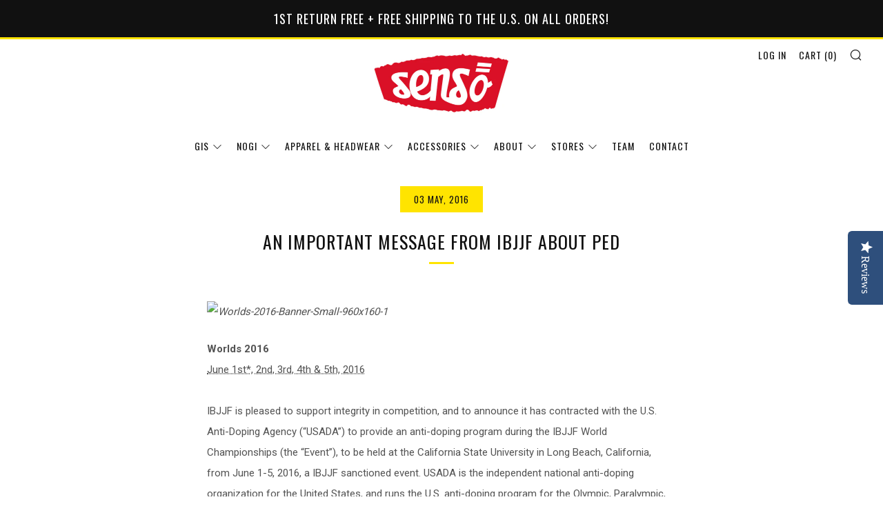

--- FILE ---
content_type: text/css
request_url: https://sensobjj.com/cdn/shop/t/6/assets/main.scss.css?v=16462833615645411501699296962
body_size: 36140
content:
.home-intro__bg{background-size:auto!important;background-repeat:no-repeat!important}.home-map__content{background-position:left;background:url(//sensobjj.com/cdn/shop/t/6/assets/17760209_598619377010670_767107255146506276_n.jpg?v=141141697464567733331604442089)}.u-1\/1{width:100%!important}.u-1\/2{width:50%!important}.u-2\/2{width:100%!important}.u-1\/3{width:33.33333%!important}.u-2\/3{width:66.66667%!important}.u-3\/3{width:100%!important}.u-1\/4{width:25%!important}.u-2\/4{width:50%!important}.u-3\/4{width:75%!important}.u-4\/4{width:100%!important}.u-1\/5{width:20%!important}.u-2\/5{width:40%!important}.u-3\/5{width:60%!important}.u-4\/5{width:80%!important}.u-5\/5{width:100%!important}.u-1\/8{width:12.5%!important}.u-2\/8{width:25%!important}.u-3\/8{width:37.5%!important}.u-4\/8{width:50%!important}.u-5\/8{width:62.5%!important}.u-6\/8{width:75%!important}.u-7\/8{width:87.5%!important}.u-8\/8{width:100%!important}.u-1\/10{width:10%!important}.u-2\/10{width:20%!important}.u-3\/10{width:30%!important}.u-4\/10{width:40%!important}.u-5\/10{width:50%!important}.u-6\/10{width:60%!important}.u-7\/10{width:70%!important}.u-8\/10{width:80%!important}.u-9\/10{width:90%!important}.u-10\/10{width:100%!important}@media screen and (min-width: 481px){.u-1\/1\@mob{width:100%!important}.u-1\/2\@mob{width:50%!important}.u-2\/2\@mob{width:100%!important}.u-1\/3\@mob{width:33.33333%!important}.u-2\/3\@mob{width:66.66667%!important}.u-3\/3\@mob{width:100%!important}.u-1\/4\@mob{width:25%!important}.u-2\/4\@mob{width:50%!important}.u-3\/4\@mob{width:75%!important}.u-4\/4\@mob{width:100%!important}.u-1\/5\@mob{width:20%!important}.u-2\/5\@mob{width:40%!important}.u-3\/5\@mob{width:60%!important}.u-4\/5\@mob{width:80%!important}.u-5\/5\@mob{width:100%!important}.u-1\/8\@mob{width:12.5%!important}.u-2\/8\@mob{width:25%!important}.u-3\/8\@mob{width:37.5%!important}.u-4\/8\@mob{width:50%!important}.u-5\/8\@mob{width:62.5%!important}.u-6\/8\@mob{width:75%!important}.u-7\/8\@mob{width:87.5%!important}.u-8\/8\@mob{width:100%!important}.u-1\/10\@mob{width:10%!important}.u-2\/10\@mob{width:20%!important}.u-3\/10\@mob{width:30%!important}.u-4\/10\@mob{width:40%!important}.u-5\/10\@mob{width:50%!important}.u-6\/10\@mob{width:60%!important}.u-7\/10\@mob{width:70%!important}.u-8\/10\@mob{width:80%!important}.u-9\/10\@mob{width:90%!important}.u-10\/10\@mob{width:100%!important}}@media screen and (min-width: 561px){.u-1\/1\@phab{width:100%!important}.u-1\/2\@phab{width:50%!important}.u-2\/2\@phab{width:100%!important}.u-1\/3\@phab{width:33.33333%!important}.u-2\/3\@phab{width:66.66667%!important}.u-3\/3\@phab{width:100%!important}.u-1\/4\@phab{width:25%!important}.u-2\/4\@phab{width:50%!important}.u-3\/4\@phab{width:75%!important}.u-4\/4\@phab{width:100%!important}.u-1\/5\@phab{width:20%!important}.u-2\/5\@phab{width:40%!important}.u-3\/5\@phab{width:60%!important}.u-4\/5\@phab{width:80%!important}.u-5\/5\@phab{width:100%!important}.u-1\/8\@phab{width:12.5%!important}.u-2\/8\@phab{width:25%!important}.u-3\/8\@phab{width:37.5%!important}.u-4\/8\@phab{width:50%!important}.u-5\/8\@phab{width:62.5%!important}.u-6\/8\@phab{width:75%!important}.u-7\/8\@phab{width:87.5%!important}.u-8\/8\@phab{width:100%!important}.u-1\/10\@phab{width:10%!important}.u-2\/10\@phab{width:20%!important}.u-3\/10\@phab{width:30%!important}.u-4\/10\@phab{width:40%!important}.u-5\/10\@phab{width:50%!important}.u-6\/10\@phab{width:60%!important}.u-7\/10\@phab{width:70%!important}.u-8\/10\@phab{width:80%!important}.u-9\/10\@phab{width:90%!important}.u-10\/10\@phab{width:100%!important}}@media screen and (min-width: 768px){.u-1\/1\@tab{width:100%!important}.u-1\/2\@tab{width:50%!important}.u-2\/2\@tab{width:100%!important}.u-1\/3\@tab{width:33.33333%!important}.u-2\/3\@tab{width:66.66667%!important}.u-3\/3\@tab{width:100%!important}.u-1\/4\@tab{width:25%!important}.u-2\/4\@tab{width:50%!important}.u-3\/4\@tab{width:75%!important}.u-4\/4\@tab{width:100%!important}.u-1\/5\@tab{width:20%!important}.u-2\/5\@tab{width:40%!important}.u-3\/5\@tab{width:60%!important}.u-4\/5\@tab{width:80%!important}.u-5\/5\@tab{width:100%!important}.u-1\/8\@tab{width:12.5%!important}.u-2\/8\@tab{width:25%!important}.u-3\/8\@tab{width:37.5%!important}.u-4\/8\@tab{width:50%!important}.u-5\/8\@tab{width:62.5%!important}.u-6\/8\@tab{width:75%!important}.u-7\/8\@tab{width:87.5%!important}.u-8\/8\@tab{width:100%!important}.u-1\/10\@tab{width:10%!important}.u-2\/10\@tab{width:20%!important}.u-3\/10\@tab{width:30%!important}.u-4\/10\@tab{width:40%!important}.u-5\/10\@tab{width:50%!important}.u-6\/10\@tab{width:60%!important}.u-7\/10\@tab{width:70%!important}.u-8\/10\@tab{width:80%!important}.u-9\/10\@tab{width:90%!important}.u-10\/10\@tab{width:100%!important}}@media screen and (min-width: 981px){.u-1\/1\@desk{width:100%!important}.u-1\/2\@desk{width:50%!important}.u-2\/2\@desk{width:100%!important}.u-1\/3\@desk{width:33.33333%!important}.u-2\/3\@desk{width:66.66667%!important}.u-3\/3\@desk{width:100%!important}.u-1\/4\@desk{width:25%!important}.u-2\/4\@desk{width:50%!important}.u-3\/4\@desk{width:75%!important}.u-4\/4\@desk{width:100%!important}.u-1\/5\@desk{width:20%!important}.u-2\/5\@desk{width:40%!important}.u-3\/5\@desk{width:60%!important}.u-4\/5\@desk{width:80%!important}.u-5\/5\@desk{width:100%!important}.u-1\/8\@desk{width:12.5%!important}.u-2\/8\@desk{width:25%!important}.u-3\/8\@desk{width:37.5%!important}.u-4\/8\@desk{width:50%!important}.u-5\/8\@desk{width:62.5%!important}.u-6\/8\@desk{width:75%!important}.u-7\/8\@desk{width:87.5%!important}.u-8\/8\@desk{width:100%!important}.u-1\/10\@desk{width:10%!important}.u-2\/10\@desk{width:20%!important}.u-3\/10\@desk{width:30%!important}.u-4\/10\@desk{width:40%!important}.u-5\/10\@desk{width:50%!important}.u-6\/10\@desk{width:60%!important}.u-7\/10\@desk{width:70%!important}.u-8\/10\@desk{width:80%!important}.u-9\/10\@desk{width:90%!important}.u-10\/10\@desk{width:100%!important}}html{box-sizing:border-box}*,*:before,*:after{box-sizing:inherit}/*! normalize.css v5.0.0 | MIT License | github.com/necolas/normalize.css */html{font-family:sans-serif;line-height:1.15;-ms-text-size-adjust:100%;-webkit-text-size-adjust:100%}body{margin:0}article,aside,footer,header,nav,section{display:block}h1{font-size:2em;margin:.67em 0}figcaption,figure,main{display:block}figure{margin:1em 40px}hr{box-sizing:content-box;height:0;overflow:visible}pre{font-family:monospace,monospace;font-size:1em}a{background-color:transparent;-webkit-text-decoration-skip:objects}a:active,a:hover{outline-width:0}abbr[title]{border-bottom:none;text-decoration:underline;text-decoration:underline dotted}b,strong{font-weight:inherit}b,strong{font-weight:bolder}code,kbd,samp{font-family:monospace,monospace;font-size:1em}dfn{font-style:italic}mark{background-color:#ff0;color:#000}small{font-size:80%}sub,sup{font-size:75%;line-height:0;position:relative;vertical-align:baseline}sub{bottom:-.25em}sup{top:-.5em}audio,video{display:inline-block}audio:not([controls]){display:none;height:0}img{border-style:none}svg:not(:root){overflow:hidden}button,input,optgroup,select,textarea{font-size:100%;line-height:1.15;margin:0}button,input{overflow:visible}button,select{text-transform:none}button,html [type=button],[type=reset],[type=submit]{-webkit-appearance:button}button::-moz-focus-inner,[type=button]::-moz-focus-inner,[type=reset]::-moz-focus-inner,[type=submit]::-moz-focus-inner{border-style:none;padding:0}button:-moz-focusring,[type=button]:-moz-focusring,[type=reset]:-moz-focusring,[type=submit]:-moz-focusring{outline:1px dotted ButtonText}fieldset{border:1px solid #c0c0c0;margin:0 2px;padding:.35em .625em .75em}legend{box-sizing:border-box;color:inherit;display:table;max-width:100%;padding:0;white-space:normal}progress{display:inline-block;vertical-align:baseline}textarea{overflow:auto}[type=checkbox],[type=radio]{box-sizing:border-box;padding:0}[type=number]::-webkit-inner-spin-button,[type=number]::-webkit-outer-spin-button{height:auto}[type=search]{-webkit-appearance:textfield;outline-offset:-2px}[type=search]::-webkit-search-cancel-button,[type=search]::-webkit-search-decoration{-webkit-appearance:none}::-webkit-file-upload-button{-webkit-appearance:button;font:inherit}details,menu{display:block}summary{display:list-item}canvas{display:inline-block}template{display:none}[hidden]{display:none}body,h1,h2,h3,h4,h5,h6,blockquote,p,pre,dl,dd,ol,ul,figure,hr,fieldset,legend{margin:0;padding:0}li>ol,li>ul{margin-bottom:0}table{border-collapse:collapse;border-spacing:0}fieldset{min-width:0;border:0}address,h1,h2,h3,h4,h5,h6,blockquote,p,pre,dl,ol,ul,figure,hr,table,fieldset{margin-bottom:1rem}dd,ol,ul{margin-left:2rem}.emoji{font-size:80px;line-height:0;height:100px;width:100px;display:inline-block;margin:18px 0;color:#e4e4e4}[type=text],[type=password],[type=datetime],[type=datetime-local],[type=date],[type=month],[type=time],[type=week],[type=number],[type=email],[type=url],[type=search],[type=tel],[type=color],select,textarea{display:block;border-radius:0;height:48px;line-height:22px;padding:12px;color:#535353;vertical-align:middle;border:1px solid #e4e4e4;width:100%;margin-bottom:12px;cursor:pointer;font-family:Roboto,sans-serif;font-weight:400;-webkit-transition:all .3s ease-in-out;-moz-transition:all .3s ease-in-out;transition:all .3s ease-in-out;-webkit-appearance:none;-moz-appearance:none;-ms-appearance:none;-o-appearance:none;appearance:none}[type=text]::-webkit-input-placeholder,[type=text]::-moz-placeholder,[type=text]:-ms-input-placeholder,[type=text]:-moz-placeholder,[type=text]:placeholder,[type=password]::-webkit-input-placeholder,[type=password]::-moz-placeholder,[type=password]:-ms-input-placeholder,[type=password]:-moz-placeholder,[type=password]:placeholder,[type=datetime]::-webkit-input-placeholder,[type=datetime]::-moz-placeholder,[type=datetime]:-ms-input-placeholder,[type=datetime]:-moz-placeholder,[type=datetime]:placeholder,[type=datetime-local]::-webkit-input-placeholder,[type=datetime-local]::-moz-placeholder,[type=datetime-local]:-ms-input-placeholder,[type=datetime-local]:-moz-placeholder,[type=datetime-local]:placeholder,[type=date]::-webkit-input-placeholder,[type=date]::-moz-placeholder,[type=date]:-ms-input-placeholder,[type=date]:-moz-placeholder,[type=date]:placeholder,[type=month]::-webkit-input-placeholder,[type=month]::-moz-placeholder,[type=month]:-ms-input-placeholder,[type=month]:-moz-placeholder,[type=month]:placeholder,[type=time]::-webkit-input-placeholder,[type=time]::-moz-placeholder,[type=time]:-ms-input-placeholder,[type=time]:-moz-placeholder,[type=time]:placeholder,[type=week]::-webkit-input-placeholder,[type=week]::-moz-placeholder,[type=week]:-ms-input-placeholder,[type=week]:-moz-placeholder,[type=week]:placeholder,[type=number]::-webkit-input-placeholder,[type=number]::-moz-placeholder,[type=number]:-ms-input-placeholder,[type=number]:-moz-placeholder,[type=number]:placeholder,[type=email]::-webkit-input-placeholder,[type=email]::-moz-placeholder,[type=email]:-ms-input-placeholder,[type=email]:-moz-placeholder,[type=email]:placeholder,[type=url]::-webkit-input-placeholder,[type=url]::-moz-placeholder,[type=url]:-ms-input-placeholder,[type=url]:-moz-placeholder,[type=url]:placeholder,[type=search]::-webkit-input-placeholder,[type=search]::-moz-placeholder,[type=search]:-ms-input-placeholder,[type=search]:-moz-placeholder,[type=search]:placeholder,[type=tel]::-webkit-input-placeholder,[type=tel]::-moz-placeholder,[type=tel]:-ms-input-placeholder,[type=tel]:-moz-placeholder,[type=tel]:placeholder,[type=color]::-webkit-input-placeholder,[type=color]::-moz-placeholder,[type=color]:-ms-input-placeholder,[type=color]:-moz-placeholder,[type=color]:placeholder,select::-webkit-input-placeholder,select::-moz-placeholder,select:-ms-input-placeholder,select:-moz-placeholder,select:placeholder,textarea::-webkit-input-placeholder,textarea::-moz-placeholder,textarea:-ms-input-placeholder,textarea:-moz-placeholder,textarea:placeholder{color:#999}[type=text]:focus,[type=text]:active,[type=password]:focus,[type=password]:active,[type=datetime]:focus,[type=datetime]:active,[type=datetime-local]:focus,[type=datetime-local]:active,[type=date]:focus,[type=date]:active,[type=month]:focus,[type=month]:active,[type=time]:focus,[type=time]:active,[type=week]:focus,[type=week]:active,[type=number]:focus,[type=number]:active,[type=email]:focus,[type=email]:active,[type=url]:focus,[type=url]:active,[type=search]:focus,[type=search]:active,[type=tel]:focus,[type=tel]:active,[type=color]:focus,[type=color]:active,select:focus,select:active,textarea:focus,textarea:active{color:#535353}[type=text].error,[type=text].is-invalid,[type=text].input--error,[type=password].error,[type=password].is-invalid,[type=password].input--error,[type=datetime].error,[type=datetime].is-invalid,[type=datetime].input--error,[type=datetime-local].error,[type=datetime-local].is-invalid,[type=datetime-local].input--error,[type=date].error,[type=date].is-invalid,[type=date].input--error,[type=month].error,[type=month].is-invalid,[type=month].input--error,[type=time].error,[type=time].is-invalid,[type=time].input--error,[type=week].error,[type=week].is-invalid,[type=week].input--error,[type=number].error,[type=number].is-invalid,[type=number].input--error,[type=email].error,[type=email].is-invalid,[type=email].input--error,[type=url].error,[type=url].is-invalid,[type=url].input--error,[type=search].error,[type=search].is-invalid,[type=search].input--error,[type=tel].error,[type=tel].is-invalid,[type=tel].input--error,[type=color].error,[type=color].is-invalid,[type=color].input--error,select.error,select.is-invalid,select.input--error,textarea.error,textarea.is-invalid,textarea.input--error{border-color:#d12328;outline-color:#d12328}[type=text].success,[type=text].is-valid,[type=password].success,[type=password].is-valid,[type=datetime].success,[type=datetime].is-valid,[type=datetime-local].success,[type=datetime-local].is-valid,[type=date].success,[type=date].is-valid,[type=month].success,[type=month].is-valid,[type=time].success,[type=time].is-valid,[type=week].success,[type=week].is-valid,[type=number].success,[type=number].is-valid,[type=email].success,[type=email].is-valid,[type=url].success,[type=url].is-valid,[type=search].success,[type=search].is-valid,[type=tel].success,[type=tel].is-valid,[type=color].success,[type=color].is-valid,select.success,select.is-valid,textarea.success,textarea.is-valid{border-color:#00964d;outline-color:#00964d}[type=text][disabled],[type=text].is-disabled,[type=password][disabled],[type=password].is-disabled,[type=datetime][disabled],[type=datetime].is-disabled,[type=datetime-local][disabled],[type=datetime-local].is-disabled,[type=date][disabled],[type=date].is-disabled,[type=month][disabled],[type=month].is-disabled,[type=time][disabled],[type=time].is-disabled,[type=week][disabled],[type=week].is-disabled,[type=number][disabled],[type=number].is-disabled,[type=email][disabled],[type=email].is-disabled,[type=url][disabled],[type=url].is-disabled,[type=search][disabled],[type=search].is-disabled,[type=tel][disabled],[type=tel].is-disabled,[type=color][disabled],[type=color].is-disabled,select[disabled],select.is-disabled,textarea[disabled],textarea.is-disabled{cursor:not-allowed;opacity:.6}form{overflow:hidden;position:relative}[type=submit]{border:none;-webkit-appearance:none;-moz-appearance:none;-ms-appearance:none;-o-appearance:none;appearance:none}button[disabled]{opacity:.6;cursor:not-allowed}button[disabled]:hover{opacity:.6}textarea{max-width:100%;min-height:120px;line-height:1.5em;padding:10px;height:auto}select{background:#fffc}fieldset{border:0;margin:0;padding:0}label{font-size:1rem;line-height:1.7em}.selector-wrapper{position:relative}.selector-wrapper:after{content:"\e915";font-family:sb-icons;position:absolute;top:12px;right:12px;font-size:13px;color:#1116;pointer-events:none}.selector-wrapper label{color:#535353;font-family:Roboto,sans-serif;position:absolute;left:12px;top:0;line-height:48px;pointer-events:none}.selector-wrapper label:after{content:" -";margin-left:3px}.selector-wrapper select{font-family:Roboto,sans-serif;border-color:#1113;-webkit-appearance:none;-moz-appearance:none;-ms-appearance:none;-o-appearance:none;appearance:none;padding-right:30px;padding-left:82px;-webkit-transition:0s;-moz-transition:0s;transition:0s}.selector-wrapper select::-ms-expand{display:none}h1,.h1{font-size:34px;font-size:2.26667rem;line-height:1.45}h2,.h2{font-size:26px;font-size:1.73333rem;line-height:1.6}h3,.h3{font-size:20px;font-size:1.33333rem;line-height:1.8}h4,.h4{font-size:19px;font-size:1.26667rem;line-height:1.8}h5,.h5{font-size:16px;font-size:1.06667rem;line-height:1.7}h6,.h6{font-size:15px;font-size:1rem;line-height:1.8}@media screen and (max-width: 767px){h1,.h1{font-size:26px;font-size:1.73333rem;line-height:1.8}h2,.h2{font-size:20px;font-size:1.33333rem;line-height:1.8}h3,.h3{font-size:19px;font-size:1.26667rem;line-height:1.8}h4,.h4{font-size:16px;font-size:1.06667rem;line-height:1.9}h5,.h5,h6,.h6{font-size:15px;font-size:1rem;line-height:1.9}}img{max-width:100%;font-style:italic;vertical-align:middle}img[width],img[height]{max-width:none}.placeholder-svg__wrapper{position:absolute;left:0;top:0;height:100%;width:100%}.placeholder-svg{display:block;fill:#999;background-color:#e4e4e4;width:100%;height:100%;max-width:100%;max-height:100%}.product__img.placeholder-svg{height:250px}.placeholder-noblocks{text-align:center;margin:60px 24px}@keyframes spinner{to{transform:rotate(360deg)}}.spinner__wrap{position:relative;display:none}.spinner:before{content:"";box-sizing:border-box;position:absolute;top:50%;left:50%;width:32px;height:32px;margin-top:-10px;margin-left:-10px;border-radius:50%;border:3px solid #111111;border-top-color:transparent;animation:spinner .6s linear infinite}table{color:#535353;border-collapse:collapse;border-spacing:0;width:100%}td,th{border:1px solid transparent;height:48px;-webkit-transition:all .3s ease-in-out;-moz-transition:all .3s ease-in-out;transition:all .3s ease-in-out}th{background:#f5f5f5;color:#535353;font-weight:600;padding:0 12px;text-align:left}td{color:#535353;padding:0 12px}td.td2{text-indent:18px}tr:nth-child(2n) td{background:#f5f5f5}tr:nth-child(odd) td{background:#e4e4e4}@media screen and (max-width: 767px){.responsive-table thead{display:none}.responsive-table tr{display:block}.responsive-table tr,.responsive-table td{float:left;clear:both;width:100%}.responsive-table th,.responsive-table td{display:block;text-align:right;padding:6px 12px;border:0;margin:0}.responsive-table td:before{content:attr(data-label);float:left;text-align:center;font-size:.85rem;padding-right:12px;margin-top:6px}}.layout-slider.slick-initialized.o-layout{margin:0}.layout-slider.slick-initialized .o-layout__item{padding:0 9px;position:relative}.layout-slider.slick-initialized.o-layout--masonry{height:auto!important}.layout-slider.slick-initialized.o-layout--masonry .o-layout__item{position:relative!important;left:auto!important;top:auto!important}.layout-slider.slick-initialized .layout-slider__more{position:absolute;top:50%;left:0;width:100%;text-align:center}.layout-slider.slick-initialized .slick-track{display:-webkit-box;display:-moz-box;display:box;display:-webkit-flex;display:-moz-flex;display:-ms-flexbox;display:flex}.layout-slider.slick-initialized .slick-slide{height:auto}.layout-slider.slick-initialized .slick-dots{position:relative;bottom:0;width:100%;text-align:center}.layout-slider.slick-initialized .slick-dots li{display:inline-block;margin:0 4px;width:12px;height:12px;background:#1113}.layout-slider.slick-initialized .slick-dots li.slick-active{background:#11111180}.layout-slider.slick-initialized .slick-dots li button{padding:0;width:12px;height:12px;-webkit-transition:all .3s ease-in-out;-moz-transition:all .3s ease-in-out;transition:all .3s ease-in-out}.layout-slider.slick-initialized .slick-dots li button:hover,.layout-slider.slick-initialized .slick-dots li button:focus{background:#11111180}.layout-slider.slick-initialized .slick-dots li button:before{content:none}.section--has-bg .layout-slider.slick-initialized .slick-dots{margin-bottom:30px}.section--content-light .layout-slider__more-link{color:#fff}.section--content-light .layout-slider.slick-initialized .slick-dots li{background:#fff6}.section--content-light .layout-slider.slick-initialized .slick-dots li.slick-active{background:#ffffffb3}.section--content-light .layout-slider.slick-initialized .slick-dots li button:hover,.section--content-light .layout-slider.slick-initialized .slick-dots li button:focus{background:#ffffffb3}.o-layout{display:block;padding:0;list-style:none;margin:0 0 0 -30px;font-size:0}.o-layout__item{box-sizing:border-box;display:inline-block;vertical-align:top;width:100%;padding-left:30px;font-size:15px;font-size:1rem}.o-layout--tiny{margin-left:-8px}.o-layout--tiny>.o-layout__item{padding-left:8px}.o-layout--small{margin-left:-15px}.o-layout--small>.o-layout__item{padding-left:15px}.o-layout--large{margin-left:-60px}.o-layout--large>.o-layout__item{padding-left:60px}.o-layout--huge{margin-left:-120px}.o-layout--huge>.o-layout__item{padding-left:120px}.o-layout--flush{margin-left:0}.o-layout--flush>.o-layout__item{padding-left:0}.o-layout--middle>.o-layout__item{vertical-align:middle}.o-layout--bottom>.o-layout__item{vertical-align:bottom}.o-layout--center{text-align:center}.o-layout--center>.o-layout__item{text-align:left}.o-layout--right{text-align:right}.o-layout--right>.o-layout__item{text-align:left}.o-layout--reverse{direction:rtl}.o-layout--reverse>.o-layout__item{direction:ltr;text-align:left}.o-list-bare{list-style:none;margin-left:0}.o-list-inline{margin-left:0;list-style:none}.o-list-inline__item{display:inline-block}.o-list-inline--delimited{font-size:0}.o-list-inline--delimited>.o-list-inline__item{font-size:15px;font-size:1rem}.o-list-inline--delimited>.o-list-inline__item+.o-list-inline__item:before{content:",\a0"}.pagination{text-align:center}.pagination .pagination__items{display:inline-block}.pagination .page,.pagination .next,.pagination .prev{width:42px;height:42px;line-height:42px;float:left;margin-left:-1px;font-size:12px;border:1px solid #e4e4e4;box-sizing:content-box}.pagination .page a,.pagination .next a,.pagination .prev a{display:block;width:42px;height:42px;line-height:43px;background:#fff;color:#555;-webkit-transition:all .3s ease-in-out;-moz-transition:all .3s ease-in-out;transition:all .3s ease-in-out}.pagination .page a:hover,.pagination .next a:hover,.pagination .prev a:hover{text-decoration:none;background:#f5f5f5;opacity:1}.pagination .page.current,.pagination .next.current,.pagination .prev.current{color:#555;background:#f5f5f5}.pagination .deco{width:42px;height:44px;border:1px solid #e4e4e4;line-height:34px;float:left;font-size:20px;margin-left:-1px;background:#fff}@media screen and (max-width: 767px){.pagination .page,.pagination .deco{display:none}}.o-ratio{position:relative;display:block;overflow:hidden}.o-ratio:before{content:"";display:block;width:100%;padding-bottom:100%}.o-ratio--custom:before{padding-bottom:0}.o-ratio--16\:9:before{padding-bottom:56.25%}.o-ratio--bg-grey{background-color:#f5f5f5}.o-ratio__content{position:absolute;top:0;bottom:0;left:0;height:100%;width:100%}.product-single__reviews .spr-summary-actions-newreview{line-height:20px;margin-top:6px}.product-single__reviews .spr-form-review-rating{overflow:visible}.product-single__reviews .spr-form-review-rating{margin-top:15px}.product-single__reviews .spr-form-label{font-size:.9rem}.product-single__reviews .spr-icon.spr-icon{border:none}.product-single__reviews .spr-review-header-title{margin-top:0}.product-single__reviews .spr-review-header-byline{color:#535353;opacity:.7;font-style:normal;font-size:.9rem;margin:9px 0}.product-single__reviews .spr-review-content-body{font-size:.9rem;margin-top:12px}.product-single__reviews .spr-button-primary{display:inline-block;vertical-align:middle;font:inherit;text-align:center;margin:12px 0 0;cursor:pointer;padding:9px 30px;transition:all .3s ease-in-out;background-color:#ffe400;color:#111;font-family:Oswald,sans-serif;letter-spacing:1px;text-transform:uppercase;font-size:13px}.product-single__reviews .spr-button-primary:hover{background-color:#e6cd00;color:#111}.product-single__reviews .spr-review-reportreview{border:none}.product-single__reviews .spr-review-content{margin-bottom:12px}.product-single__reviews .spr-form-title{margin-top:0;margin-bottom:1rem;font-size:1.4rem}.account__reset-link{text-align:right}.account__form-buttons{margin-top:18px}.account__form-buttons .account__form-submit{margin-right:24px}.account__form-buttons .account__form-secondary-btn{display:inline-block}.account__guest{margin-top:60px}.account .errors,.account .success{text-align:center;font-size:.95rem;margin-bottom:24px}.account .errors ul,.account .success ul{list-style:none;margin:0}.account .errors{color:#d12328}.account .success{color:#00964d}.account__pagination{margin-top:24px;margin-bottom:24px}.account__form--address{margin-top:24px}.account__address{margin-top:24px;padding-top:24px;border-top:1px solid #e4e4e4}.account__address--first{border:none;padding-top:0}.account__address-actions a{font-family:Oswald,sans-serif;letter-spacing:1px;text-transform:uppercase;font-size:13px;color:#111;margin:0 12px;position:relative}.account__address-actions a:first-child:after{content:"";width:4px;height:4px;background:#999;position:absolute;right:-16px;top:8px;border-radius:50%}.account--activate .c-btn--full{margin-bottom:12px}@media screen and (max-width: 767px){.account__reset-link{text-align:left}.account__form-buttons{text-align:center}.account__form-buttons .account__form-submit{width:100%}.account__form-buttons .account__form-secondary-btn{margin-top:12px}.account__guest{margin-top:42px}.account__pagination{margin-top:0}}.article--no-img .article__title{margin-top:0;padding-top:60px}.article--no-img .article__date.article__date{top:0}.article__featured-media{position:relative;height:490px;background-color:#f5f5f5}.article__title{position:relative;padding-top:42px;margin:-72px -102px 0;background:#fff}.article__date.article__date{top:-12px;left:50%;right:auto;margin-left:-60px;min-width:120px;text-align:center}.article__meta-wrapper{overflow:hidden}.article__meta{overflow:hidden;margin-top:42px}.article__meta-author{float:left}.article__meta-author__text{margin:0;color:#888}.article__meta-share{float:right}.article__share-items{margin:0}.article__share-item{display:inline-block;margin:3px 6px;font-size:16px;width:18px;height:18px;line-height:18px}.article__share-link{color:#888}.article__share-link:hover{opacity:1;color:#555}.article__tags{width:100%;overflow:hidden;margin:42px auto 0;text-align:center;max-width:440px}.article__tags-items{margin:0}.article__tags-item{display:inline-block;color:#888}.article__tags-item a{color:#888}.article-paginate{margin-top:42px;overflow:hidden;position:relative}.article-paginate__wrapper{width:88px;margin:0 auto}.article-paginate__item{float:left;margin:0 1px}.article-paginate__item--disabled{opacity:.6;cursor:not-allowed}.article-paginate__link{display:block;width:42px;height:42px;line-height:44px;text-align:center;background:#ffe400;color:#111;-webkit-transition:all .3s ease-in-out;-moz-transition:all .3s ease-in-out;transition:all .3s ease-in-out}.article-paginate__link:hover{opacity:1;background:#e6cd00}.article-comments{background:#f5f5f5;padding:42px 0;margin-top:-20px}.article-comments--mt{margin-top:24px}.article-comments__title{text-transform:uppercase;margin-bottom:24px}.article-comments__note.form-success{margin-bottom:18px;color:#00964d}.article-comments__item{position:relative;padding-bottom:18px;margin-bottom:18px}.article-comments__item:after{content:"";width:66px;height:1px;background:#bbb;display:block;position:absolute;bottom:0;left:0}.article-comments__item:last-child:after{content:none}.article-comments__content{margin-bottom:12px}.article-comments__meta-item{font-weight:700;display:inline-block;position:relative}.article-comments__meta-item:last-child{font-weight:400;margin-left:9px;padding-left:9px}.article-comments__meta-item:last-child:before{content:"";width:3px;height:3px;background:#888;display:block;position:absolute;top:50%;left:-4px;border-radius:50%}.article-form{border-top:1px solid #bbbbbb;padding-top:24px}.article-form--first{padding-top:12px;border-top:none}.article-form__title{text-transform:uppercase;margin-bottom:12px}.article-form__fine-print{text-align:center;margin-bottom:18px;opacity:.8}.article-comments__pagination{margin-bottom:24px}@media screen and (max-width: 980px){.article--no-date .blog__title{margin-top:0}.article__title{margin:0}.article__title .section__title{padding:0}.article__title .section__title-text{padding:0;font-size:1.8rem;line-height:1.75em}.article__date.article__date{right:auto;left:50%;margin-left:-57px}}@media screen and (max-width: 767px){.article__meta{text-align:center}.article__meta-author,.article__meta-share{float:none}.article__meta-share,.article__tags{text-align:center;margin:18px 0 0}.article-comments{padding:30px 0}.article__featured-media{height:340px}}@media screen and (max-width: 560px){.article__featured-media{height:240px}}html{font-size:.9375em;line-height:2;overflow-y:scroll;min-height:100%}html,body{font-family:Roboto,sans-serif;font-weight:400}body{position:relative;color:#535353;background:#fff}body:before{content:"";width:100%;height:100%;position:absolute;top:-3px;left:0;background:#111;opacity:0;visibility:hidden;-webkit-transition:all .3s ease-in-out;-moz-transition:all .3s ease-in-out;transition:all .3s ease-in-out}body.js-overlay-active:before{visibility:visible;opacity:.6}h1,h2,h3,h4,h5,h6{color:#111;font-family:Oswald,sans-serif;font-weight:400;letter-spacing:1px;text-transform:uppercase}a{text-decoration:none;color:#535353}a:hover{opacity:.7;text-decoration:none}iframe{width:100%}.no-js .js{display:none}.blog-link{display:block;-webkit-transition:all .3s ease-in-out;-moz-transition:all .3s ease-in-out;transition:all .3s ease-in-out}.blog-link:hover{opacity:.9}.blog__media-wrapper{background:#fff}.blog{position:relative;margin-bottom:36px;color:#535353}.blog--no-image .blog__details{margin-top:0;width:100%;left:0}.blog--no-date .blog__title{padding-right:0}.blog__media{overflow:hidden;background:#f5f5f5}.blog__img{width:100%;-webkit-transition:all .3s ease-in-out;-moz-transition:all .3s ease-in-out;transition:all .3s ease-in-out}.blog__date{min-width:90px;text-align:center}.blog__details{background:#fff;border:1px solid white;width:90%;left:5%;padding:30px 24px;margin-top:-72px;position:relative}.blog__title{text-transform:uppercase;margin:0 0 6px;padding-right:84px}.blog__author{margin:0 0 9px}.blog__author__text{font-size:.9rem;color:#888;margin:0}.blog__text{margin:0}.blog__meta{margin-top:6px}.blog__meta__item{display:inline-block;margin-right:6px;position:relative;font-size:.9rem}.blog__meta-comment__icon{position:absolute;top:0;font-size:24px;color:#ffe400;line-height:0;-webkit-transition:all .3s ease-in-out;-moz-transition:all .3s ease-in-out;transition:all .3s ease-in-out}.blog__meta-comment__link{color:#111;position:relative;font-size:9px;display:block;width:24px;text-align:center;height:24px;line-height:22px;top:-2px}.blog__meta-comment__link:hover{text-decoration:none}.blog__meta-comment__link:hover .blog__meta-comment__icon{color:#e6cd00}.blog__meta-comment__link-text{position:relative}.blog__meta-tags{color:#888}.blog__meta-tags__link{color:#888;margin-right:3px;margin-left:3px}.blog-page__title-rss{position:relative;font-size:.75em;margin-left:3px;top:-1px}.blog-page__title-rss__link{color:#535353b3}.blog-page__list{padding-bottom:6px}.blog-page__list .blog__details{border-color:#fff}.blog-page__list--no-bg .blog__details{border-color:#e4e4e4}.blog-pagination{margin-bottom:18px}.blog-page__tags{margin-bottom:24px}.blog-page__tags-btn{text-align:center;margin-bottom:9px;margin-top:0}.blog-page__tags-btn-link.js-active:after{content:"\e914"}.blog-page__tags-items{text-align:center}.blog-page__tags-items--box{background:#f5f5f5;padding:0}.blog-page__tags-items--box.js-toggle-target{height:0;-webkit-transition:0s;-moz-transition:0s;transition:0s}.blog-page__tags-items--box.js-active{height:auto;padding:12px;-webkit-transition:opacity .3s ease,-webkit-transform .3s ease;-moz-transition:opacity .3s ease,-moz-transform .3s ease;transition:opacity .3s ease,transform .3s ease}.blog-page__tags-item{display:inline-block;margin:3px}.blog-page__tags-item a{display:block;padding:3px 12px;color:#535353;-webkit-transition:all .3s ease-in-out;-moz-transition:all .3s ease-in-out;transition:all .3s ease-in-out}.blog-page__tags-item a:hover{opacity:1;text-decoration:none;background:#e8e8e8}.blog-page__tags-item--active{padding:3px 12px;background:#e8e8e8}@media screen and (max-width: 980px){.blog--no-date .blog__title{margin-top:0}.blog__details{margin-top:-30px}.blog__date.blog__date{top:-9px;right:auto;left:50%;margin-left:-45px}.blog__title{padding:0;margin-top:24px;line-height:1.5em}.blog-page__featured{margin-bottom:42px}.blog-page__featured .blog{display:block}.blog-page__featured .blog--no-image{margin-bottom:0}.blog-page__featured .blog__media-wrapper{width:100%}.blog-page__featured .blog__details{width:90%;left:5%;margin:-72px auto 0;float:none;max-width:700px}}@media screen and (max-width: 767px){.blog{margin-bottom:24px}.blog__details{width:94%;left:3%;margin-top:-24px;padding:24px 18px}.blog-page__featured{margin-bottom:30px}.blog-page__featured .blog__details{width:100%;left:0;margin-top:0;border-bottom:1px solid #e4e4e4}.blog-page__featured .blog--no-image .blog__details{padding:24px}}.c-btn,.btn{display:inline-block;vertical-align:middle;font:inherit;text-align:center;margin:0;cursor:pointer;font-family:Oswald,sans-serif;letter-spacing:1px;text-transform:uppercase;transition:all .3s ease-in-out;color:#111;font-size:13px;font-weight:400;height:auto;line-height:30px;padding:9px 30px;border-radius:0}.c-btn,.c-btn:hover,.c-btn:active,.c-btn:focus,.btn,.btn:hover,.btn:active,.btn:focus{opacity:1;text-decoration:none}@media screen and (max-width: 767px){.c-btn,.btn{font-size:13px}}.c-btn--primary{background-color:#ffe400}.c-btn--primary:hover,.c-btn--primary:focus{background-color:#e6cd00}.c-btn--accent{background-color:#f5f5f5;color:#111}.c-btn--accent:hover,.c-btn--accent:focus{background-color:#e8e8e8}.c-btn--grey,.c-btn--dark,.btn{background-color:#222;color:#fff}.c-btn--grey:hover,.c-btn--grey:focus,.c-btn--dark:hover,.c-btn--dark:focus,.btn:hover,.btn:focus{background-color:#111}.c-btn--light{background-color:#f5f5f5;color:#111}.c-btn--light:hover,.c-btn--light:focus{background-color:#e4e4e4}.c-btn--white{background-color:#fff;color:#111}.c-btn--white:hover,.c-btn--white:focus{background-color:#e4e4e4}.c-btn--small{font-size:.8rem;padding:6px 12px}.c-btn--big{padding:12px 30px;font-size:1.2rem}.c-btn--bigger{padding:18px 30px;font-size:1.4rem}.c-btn--biggest{padding:24px 30px;font-size:1.65rem}.c-btn--full{width:100%}.c-btn--arrow:after,.c-btn--arrow-down:after,.c-btn--plus:after{font-size:12px;font-family:sb-icons;margin-left:6px;line-height:1;top:-1px;height:13px;display:inline-block;position:relative}.c-btn--arrow:after{content:"\e913"}.c-btn--arrow-down:after{content:"\e915"}.c-btn--plus:after{content:"\e917"}.c-btn--right{float:right}.c-btn--center{margin:0 auto;display:block}.c-btn--play{width:90px;height:90px;line-height:0;padding:0;font-size:24px;border-radius:50%;display:inline-table}.c-btn--play .icon{display:table-cell;vertical-align:middle;position:relative;left:3px}.c-btn--play:hover{-ms-transform:scale(1.05);-webkit-transform:scale(1.05);transform:scale(1.05)}@media screen and (max-width: 767px){.c-btn--play{width:72px;height:72px;font-size:18px;line-height:74px}}.ajaxcart-draw{position:relative;background:#fff;max-width:700px;width:100%;margin:12px auto 42px}.ajaxcart-draw .mfp-close{color:#222;display:block;font-size:24px;width:54px;height:54px;top:0;right:0;line-height:58px}.ajaxcart-draw__wrapper{padding-bottom:6px}.ajaxcart__head{background:#f5f5f5;text-align:center;height:54px;position:relative}.ajaxcart__close{color:#222;width:54px;height:54px;display:block;font-size:18px;line-height:58px;text-align:center;position:absolute;right:0}.ajaxcart__label-title{font-size:22px;line-height:54px;margin-bottom:0;text-transform:uppercase}.cart-form{overflow:visible}.ajaxcart__inner{margin:24px}.cart__products,.ajaxcart__products{border-bottom:1px solid #e4e4e4;margin-bottom:18px}.cart__product,.ajaxcart__product{margin-bottom:24px;position:relative}.cart__product-image,.ajaxcart__product-image{width:100%;max-width:114px;display:block}.cart__product-name,.ajaxcart__product-name{color:#111;font-size:1.1rem;text-transform:uppercase;margin:0}.cart__product-meta,.ajaxcart__product-meta{font-size:.9rem;margin:0;line-height:22px}.cart-item__price,.ajaxcart-item__price{text-align:right;color:#111;line-height:18px;font-family:Oswald,sans-serif;font-weight:400;letter-spacing:1px;text-transform:uppercase}.cart-item__remove{position:absolute;color:#727272;top:50%;right:-42px;width:18px;height:18px;font-size:18px;margin-top:-9px;line-height:0}.cart__message-label,.ajaxcart__message-label{display:block;margin-bottom:6px;color:#555}.cart__footer{text-align:right;margin:24px 0}.ajaxcart__footer{margin:24px}.cart__footer-message,.ajaxcart__footer-message{font-size:.9rem;margin:0;line-height:2rem}.cart__footer-total,.ajaxcart__footer-total{text-align:right;font-size:1.1rem;margin:0;color:#111;line-height:2rem;font-family:Oswald,sans-serif;font-weight:400;letter-spacing:1px;text-transform:uppercase}.cart__button{width:100%;text-align:right}.cart__button .cart__button-update{display:inline-block;margin-right:12px}.cart__button .cart__checkout{display:inline-block;width:auto;min-width:200px}.ajaxcart__button{padding:12px 18px 0;width:100%;background:#fff}.ajaxcart__checkout,.ajaxcart__continue{margin-bottom:12px}.cart__continue_button{text-align:right;margin:18px 0 6px}.cart__continue{display:block;margin-top:12px;float:left}.ajaxcart__continue_button{text-align:center;margin:6px 0 12px;padding:0 18px}.cart-empty,.ajaxcart-empty{text-align:center;padding:24px}.cart-empty__title,.ajaxcart-empty__title{margin:0}@media screen and (max-width: 767px){.ajaxcart-draw{max-width:400px}.ajaxcart__inner{margin:18px}.ajaxcart__product-name{font-size:1rem}.cart__product .js-qty,.cart-item__price,.ajaxcart__qty,.ajaxcart-item__price{margin-top:12px}.cart__product-name{padding-right:22px}.cart-item__remove{top:18px;right:0}.cart__footer,.cart__footer-total,.ajaxcart__footer-total,.ajaxcart__footer-message{text-align:center}.cart__button-update{width:100%;margin-bottom:12px;margin-right:0}.cart__continue{margin-top:18px}.cart__button .cart__checkout{width:100%}.ajaxcart-empty{padding:18px}.additional_checkout_buttons--cart-page{text-align:center}}.collection__header-info{width:80%;max-width:100%;background:#fff;padding:24px 24px 24px 0;position:relative}.collection__header-media{position:relative;height:420px}.collection--img .collection__header-info{margin-top:-84px;padding-left:24px}.collection--img .collection-sidebar{padding-left:24px}.collection--center .collection__header-info{text-align:center;margin:0 auto;padding-right:0}.collection--center.collection--img .collection__header-info{padding:24px 0}.collection--center.collection--img .collection-sidebar{padding-left:0}.collection__header-info__title.collection__header-info__title{margin-bottom:24px}.collection__header-info__title-text{font-size:26px;font-size:1.73333rem;line-height:1.8}.collection-products{margin-top:30px}.collection-sidebar__title{text-transform:uppercase;margin-bottom:6px}.collection-sidebar__title-clear{float:right;font-size:.85rem;line-height:32px;text-transform:none}.collection-sidebar__title-clear__link{color:#535353cc}.collection-sidebar__items{overflow:hidden;margin-bottom:24px}.collection-sidebar__item{position:relative;margin:0 0 3px}.collection-sidebar__item--active{font-weight:700}.collection-sidebar__link{width:100%;display:inline-block;color:#535353}.collection-sidebar__section--tags .collection-sidebar__item{float:left;margin:6px 6px 0 0}.collection-sidebar__section--tags .collection-sidebar__link{border:1px solid #e4e4e4;padding:1px 12px;width:auto;font-size:.9rem;color:#535353cc}.collection-sidebar__section--tags .collection-sidebar__link:hover{opacity:1;background:#f5f5f5;text-decoration:none}.collection-sidebar__section--tags .collection-sidebar__item--active .collection-sidebar__link{border-color:#f5f5f5;background:#f5f5f5;font-weight:initial}.collection-sidebar__section--tags .collection-sidebar__item--active .collection-sidebar__link:hover{background:#e4e4e4}.collection-sidebar__section--tags .collection-sidebar__item--active .collection-sidebar__link:after{content:"\e918";font-family:sb-icons;font-size:10px;position:relative;right:0;margin-left:9px;line-height:0}.collection-sidebar__head,.collection-main__filter{display:none}.collection-empty{max-width:400px;text-align:center;margin:80px auto 0}@media screen and (min-width: 981px){.collection-sidebar.collection-sidebar{background:#fff}}@media screen and (max-width: 980px){.collection__header-media{position:relative;height:340px}.collection__header-info{padding-left:0;width:70%}.collection-main__filter{display:block}.collection-sidebar{min-height:100%;width:300px;background:#fff;padding:66px 18px 24px;-webkit-overflow-scrolling:touch;overflow:scroll;height:100%;position:relative}.collection-sidebar .mfp-close.mfp-close{color:#fff;width:28px;height:28px;display:block;font-size:24px;line-height:0;text-align:center;position:absolute;left:12px;top:24px}.collection-sidebar__title{font-size:17px;color:#fff}.collection-sidebar__title-clear__link,.collection-sidebar__link{color:#fffc}.collection-sidebar__section--tags .collection-sidebar__link{color:#fffc;background:#ffffff1a;border-color:transparent}.collection-sidebar__section--tags .collection-sidebar__link:hover{opacity:1;color:#fff;background:#fff3}.collection-sidebar__section--tags .collection-sidebar__item--active .collection-sidebar__link{color:#fff;background:#fff3;border-color:transparent}.collection-sidebar__section--tags .collection-sidebar__item--active .collection-sidebar__link:hover{background:#ffffff4d}.collection-sidebar--dark .mfp-close.mfp-close,.collection-sidebar--dark .mobile-footer__title,.collection-sidebar--dark .collection-sidebar__title{color:#111}.collection-sidebar--dark .collection-sidebar__title-clear__link,.collection-sidebar--dark .collection-sidebar__link{color:#111c}.collection-sidebar--dark .collection-sidebar__section--tags .collection-sidebar__link{color:#111c;background:transparent;border-color:#1113}.collection-sidebar--dark .collection-sidebar__section--tags .collection-sidebar__link:hover{opacity:1;color:#111;background:#1111111a}.collection-sidebar--dark .collection-sidebar__section--tags .collection-sidebar__item--active .collection-sidebar__link{color:#111;background:#1111111a;border-color:transparent}.collection-sidebar--dark .collection-sidebar__section--tags .collection-sidebar__item--active .collection-sidebar__link:hover{background:#1113}}@media screen and (max-width: 767px){.collection__header-media{position:relative;height:180px}.collection__header-info.collection__header-info{width:100%;padding:0 0 3px;margin-top:18px}.collection--center .collection__header-info{margin-top:0}.collection--center.collection--img .collection__header-info{padding:18px 0 6px}.collection-main__filter{margin-bottom:18px}.collection__header-info__title-text{font-size:20px;font-size:1.33333rem;line-height:1.8}.collection__header-info__text.collection__header-info__text{margin-bottom:18px}.collection-empty{margin-top:0}}.mfp-hide.collection-sidebar{display:block}@media screen and (max-width: 980px){.collection-sidebar{display:none}.mfp-wrap .collection-sidebar{display:block}.mfp-hide.collection-sidebar{display:none}}.container{padding:0 30px;max-width:1600px;width:100%;margin:0 auto}@media screen and (max-width: 980px){.container{padding:0 18px}}.container--large{max-width:1380px}.container--medium{max-width:1200px}.container--small{max-width:980px}.container--tiny{max-width:740px}@media screen and (max-width: 767px){.container--mob-0{padding:0}}.event{margin-bottom:36px;position:relative;height:auto;width:100%;background:#fff}.section--no-bg .event{border:1px solid #e4e4e4}.event__media{position:relative;height:300px}.event__img{background-color:#fff}.event__date{position:absolute;top:0;left:0;width:100%;height:100%}.event__date-text{color:#fff;text-transform:uppercase;margin:0}.event__details{padding:30px 24px}.event__title{text-transform:uppercase;margin:0}.event__title--link{padding-right:110px}.event__desc{margin:6px 0 0;color:#535353b3}.event__desc--link{padding-right:110px}.event__link{position:absolute;float:right;height:30px;right:24px;bottom:28px;display:inline-block}@media screen and (max-width: 980px){.event__media{height:240px}.event__title--link,.event__desc--link{padding:0}.event__link{float:none;position:relative;right:0;bottom:0;margin-top:12px}}@media screen and (max-width: 767px){.event{margin-bottom:24px}.event__details{padding:18px}}@media screen and (max-width: 560px){.event__media{height:180px}}.footer{background:#222}.footer__content{padding:60px 0 18px}.footer-nav{margin-bottom:30px}.footer-nav__title{color:#fff;text-transform:uppercase;margin-bottom:12px}.footer-nav__item{margin-bottom:3px}.footer-nav__link{color:#999}.footer-nav__image-img{width:100%}.footer-nav__image-link{-webkit-transition:all .3s ease-in-out;-moz-transition:all .3s ease-in-out;transition:all .3s ease-in-out}.footer-nav__image-link:hover{opacity:.85}.footer-nav__text.footer-nav__text{margin-bottom:3px;color:#999}.footer-nav__text.footer-nav__text a{color:#999}.footer-nav__text.footer-nav__text.rte a{color:#999;border-bottom:none}.footer-nav__text-link{color:#999}.footer-nav__social-wrapper{margin-top:12px}.footer-nav__social-items{margin:0}.footer-nav__social-item{display:inline-block;margin:3px 6px 0 0}.footer-nav__social-link{display:table;width:38px;height:38px;font-size:15px;text-align:center;border-radius:50%;color:#999;border:1px solid #999999}.footer-nav__social-link:hover{opacity:1;color:#fff}.footer-nav__social-link .icon{display:table-cell;vertical-align:middle}.footer-copyright{margin-top:9px}.footer-copyright__text{color:#999;margin:0;font-size:.8rem}.footer-copyright__text .footer-copyright__span{position:relative;display:block}.footer-copyright__text a{color:#999}.footer__bottom-item:last-child:after{content:none}.footer__bottom{background:#111;padding:12px 0;min-height:66px}.footer__currency{font-family:Oswald,sans-serif;position:relative;display:inline-block;vertical-align:top;height:42px;margin-right:24px;padding-right:24px}.footer__currency:after{content:"";width:1px;height:24px;background:#999;position:absolute;top:9px;right:0}.footer__currency-toggle{color:#999;line-height:42px}.footer__currency-toggle span{width:32px;display:inline-block}.footer__currency-toggle .icon{margin-left:6px;position:relative;top:1px;font-size:17px;line-height:0}.footer__currency-toggle:hover,.footer__currency-toggle.js-active{color:#fff}.footer__currency-toggle.js-active .icon:before{content:"\e915"}.footer__currency-box{position:absolute;bottom:46px;left:-6px;padding-bottom:8px;opacity:0;visibility:hidden;-ms-transform:translateY(10px);-webkit-transform:translateY(10px);transform:translateY(10px);-webkit-transition:all .3s ease-in-out;-moz-transition:all .3s ease-in-out;transition:all .3s ease-in-out}.footer__currency-box.js-active{opacity:1;visibility:visible;-ms-transform:translateY(0);-webkit-transform:translateY(0);transform:translateY(0)}.footer__currency-items{background:#555;box-shadow:0 0 2px #111;padding:3px;width:142px;left:0;color:#fff;display:block;overflow:hidden;-webkit-transition:all .3s ease-in-out;-moz-transition:all .3s ease-in-out;transition:all .3s ease-in-out}.footer__currency-items:before{content:"";position:absolute;bottom:0;left:16px;height:0;width:0;border-top:10px solid #555555;border-left:10px solid transparent;border-right:10px solid transparent}.footer__currency-items:after{content:"";position:absolute;width:16px;height:16px;bottom:3px;left:18px;box-shadow:2px -2px 2px -2px #111;-ms-transform:rotate(135deg);-webkit-transform:rotate(135deg);transform:rotate(135deg)}.footer__currency-item{padding:0 12px;width:50%;display:block;float:left;text-align:center;position:relative;cursor:pointer;color:#e4e4e4;-webkit-transition:all .3s ease-in-out;-moz-transition:all .3s ease-in-out;transition:all .3s ease-in-out}.footer__currency-item:hover{color:#fff}.footer__currency-item.selected{background:#222}.footer__icons{display:inline-block;vertical-align:top}.footer__icons-items{margin:0;top:3px;position:relative}.footer__icons-item{display:inline-block;color:#999;margin-right:9px;font-size:22px;line-height:42px}.u-hiddenVisually{display:none}.footer-tweet__text a{font-family:Roboto,sans-serif;font-weight:400;text-transform:lowercase;font-size:1rem;letter-spacing:0}.footer-tweet__text .Emoji{width:18px;padding:0 2px;margin:0}.footer-tweet__link{color:#bbb;display:inline-block;margin-top:6px}.footer-tweet__link:hover{color:#f5f5f5;opacity:1}.footer--light{background:#fff;border-top:1px solid #e4e4e4}.footer--light .footer-nav__title{color:#111}.footer--light .footer-nav__link,.footer--light .footer-nav__text,.footer--light .footer__currency-toggle,.footer--light .footer-nav__text.footer-nav__text a{color:#555}.footer--light .footer-nav__social-link{color:#999;border-color:#999}.footer--light .footer-nav__social-link:hover{color:#555}.footer--light .footer__bottom{background:#f5f5f5}.footer--light .footer__currency-items{background:#fff;box-shadow:0 0 2px #999}.footer--light .footer__currency-items:before{border-top-color:#fff}.footer--light .footer__currency-items:after{box-shadow:2px -2px 2px -2px #999}.footer--light .footer__currency-item{color:#555}.footer--light .footer__currency-item.selected{background:#f5f5f5}.footer--light .footer-tweet__link{color:#555}.footer--light .footer-tweet__link:hover{color:#111}@media screen and (max-width: 767px){.footer__content{padding:30px 0 18px}.footer-copyright{text-align:center}.footer__currency,.footer__icons{width:100%;text-align:center}.footer__currency{margin:0;padding:0}.footer__currency:after{content:none}.footer__currency-box{left:50%;margin-left:-71px}.footer__currency-items:before,.footer__currency-items:after{left:50%;margin-left:-10px}}.header-stripe{width:100%;height:3px;position:absolute;top:0;left:0;background:#ffe400}.header--stripe{padding-top:3px}.header--stripe .header__logo-img{padding-top:15px}.header,.header__logo,.header-trigger{height:100px;-webkit-transform:translate3d(0,0,0);-webkit-transition:all .3s ease-in-out;-moz-transition:all .3s ease-in-out;transition:all .3s ease-in-out}@media screen and (max-width: 767px){.header,.header__logo,.header-trigger{height:84px}}@media screen and (max-width: 767px){.header__logo{min-height:84px}}.header__logo-img,.header-trigger{max-height:100px;-webkit-transition:all .3s ease-in-out;-moz-transition:all .3s ease-in-out;transition:all .3s ease-in-out}@media screen and (max-width: 767px){.header__logo-img,.header-trigger{max-height:84px}}.header{position:relative;width:100%;background:#fff;border-bottom:1px solid transparent;-webkit-transform:translate3d(0,0,0);-webkit-transition:border-color .3s ease-in,opacity .3s ease-in;-moz-transition:border-color .3s ease-in,opacity .3s ease-in;transition:border-color .3s ease-in,opacity .3s ease-in}@media screen and (max-width: 767px){.header{border-top-width:1px}}.header.js-header-sticky--border{border-bottom:1px solid #e4e4e4}.header__wrapper{position:static}.header__logo{position:absolute;right:0;left:0;top:0;text-align:center;padding:0;margin:0 auto;max-width:420px}@media screen and (max-width: 767px){.header__logo{max-width:230px}}.header__logo-wrapper{margin:0;line-height:0;width:100%}.header__logo-link{display:inline-block;width:100%;-webkit-transition:all .3s ease-in-out;-moz-transition:all .3s ease-in-out;transition:all .3s ease-in-out}.header__logo-link:hover{opacity:.8;text-decoration:none}.header__logo-link--text{color:#111;word-break:break-word;display:inline-block;font-family:Oswald,sans-serif;font-weight:400;letter-spacing:1px;text-transform:uppercase;font-size:1.4rem;line-height:1.25em}.header__logo-img{vertical-align:baseline;padding:12px 0}.header-navs{width:100%;padding:0 30px}@media screen and (max-width: 980px){.header-navs{padding:0 18px}}.primary-nav{text-align:left;float:left}.primary-nav__items{margin-left:0;list-style:none;float:left}.primary-nav__item{margin-right:15px;position:relative}.secondary-nav{text-align:right;float:right}.secondary-nav__item{margin-left:15px}.primary-nav,.secondary-nav{position:relative;font-size:14px}.primary-nav__items,.secondary-nav__items{margin:0}.primary-nav__item,.secondary-nav__item{position:relative;display:inline-block;margin-bottom:0;font-family:Oswald,sans-serif;font-weight:400;letter-spacing:1px;text-transform:uppercase}.primary-nav__item .nav__sub,.secondary-nav__item .nav__sub{opacity:0;visibility:hidden;-ms-transform:translateY(-10px);-webkit-transform:translateY(-10px);transform:translateY(-10px);-webkit-transition:all .3s ease-in-out;-moz-transition:all .3s ease-in-out;transition:all .3s ease-in-out}.primary-nav__item:hover .nav__sub,.secondary-nav__item:hover .nav__sub,.primary-nav__item.js-active .nav__sub,.secondary-nav__item.js-active .nav__sub{opacity:1;visibility:visible;-ms-transform:translateY(0);-webkit-transform:translateY(0);transform:translateY(0)}.nav__sub__item .nav__sub-t{opacity:0;visibility:hidden}.nav__sub__item:hover .nav__sub-t,.nav__sub__item.js-active .nav__sub-t{opacity:1;visibility:visible}.touch .primary-nav__item .nav__sub,.touch .secondary-nav__item .nav__sub{display:none}.touch .primary-nav__item:hover .nav__sub,.touch .secondary-nav__item:hover .nav__sub{display:block}.touch .nav__sub__item .nav__sub-t{display:none}.touch .nav__sub__item:hover .nav__sub-t,.touch .header--mega .nav__sub-t{display:block}.nav__sub{position:absolute;padding-top:8px;text-align:left;font-size:.9rem}.nav__sub-wrap{background:#fff;border:1px solid #e4e4e4;padding:12px 0;width:180px;left:0;-webkit-transition:all .2s ease-out;-moz-transition:all .2s ease-out;transition:all .2s ease-out}.nav__sub-wrap:before{content:"";position:absolute;top:-10px;left:16px;height:0;width:0;border-color:transparent transparent white transparent;border-width:10px;border-style:solid}.nav__sub-wrap:after{content:"";position:absolute;width:16px;height:16px;top:3px;left:18px;box-shadow:-1px 1px 2px -2px #111;-ms-transform:rotate(135deg);-webkit-transform:rotate(135deg);transform:rotate(135deg)}.nav__sub__items{margin-bottom:0;font-family:Roboto,sans-serif;font-weight:400;letter-spacing:0;text-transform:none;text-align:center}.nav__link--sub:after{content:"\e915";font-family:sb-icons;position:relative;font-size:12px;margin-left:6px;line-height:0}.nav__sub__link{color:#535353cc;width:100%;display:inline-block;padding:3px 18px}.nav__sub__link:hover{opacity:1;color:#535353;background:#f5f5f5;text-decoration:none}.nav__sub__item--sub .nav__sub__link{position:relative;padding-right:6px}.nav__sub__item--sub .nav__sub__link:after{content:"\e913";font-family:sb-icons;opacity:.7;position:absolute;font-size:12px;width:12px;height:12px;line-height:12px;top:9px;right:12px}.nav__sub__item--sub:hover .nav__sub__link{background:#f5f5f5}.nav__sub-t{position:absolute;left:179px;top:auto;margin-top:-46px}.nav__sub-t-wrap{background:#fff;width:180px;border:1px solid #e4e4e4;padding:12px 0}.nav__sub-t__items{margin:0}.nav__sub-t__link{width:100%;display:inline-block;padding:3px 18px;color:#535353cc}.nav__sub-t__link:hover{opacity:1;color:#535353;background:#f5f5f5;text-decoration:none}.primary-nav__link,.secondary-nav__link{color:#111}.primary-nav__link:hover,.secondary-nav__link:hover{text-decoration:none}.secondary-nav__link--search{position:relative;font-size:18px;line-height:0;top:2px;color:#111;display:block;overflow:hidden;width:19px}.header--center{height:auto}.header--center .header__logo{position:relative;height:auto;margin:0 auto}.header--center .header__logo--text{min-height:84px;max-height:84px}.header--center .header__logo-link--text{margin:12px 0}.header--center .header__logo-img{max-height:none;padding:18px 0}.header--center .header-navs{position:static}.header--center .primary-nav{width:100%;text-align:center;margin:0 0 12px}.header--center .primary-nav__items{float:none;padding:0 108px}.header--center .primary-nav__item{margin:0 9px}.header--center .secondary-nav{position:absolute;top:12px;right:30px}@media screen and (max-width: 767px){.header--center{height:84px}.header--center .header__logo-img{max-height:84px}}.header--mega .primary-nav,.header--mega .primary-nav__item{position:static}.header--mega .primary-nav__item:hover .nav__sub{-webkit-transition:all .2s ease-in;-moz-transition:all .2s ease-in;transition:all .2s ease-in}.header--mega.header--center .primary-nav .nav__sub{padding-top:13px}.header--mega .primary-nav .nav__sub{padding-top:34px;width:100%;left:0;-ms-transform:translateY(0);-webkit-transform:translateY(0);transform:translateY(0);-webkit-transition:all 0s ease;-moz-transition:all 0s ease;transition:all 0s ease}.header--mega .primary-nav .nav__sub-wrap{width:100%;padding:6px 24px 18px;overflow:hidden;border:none;position:relative;top:-1px;border-top:1px solid #e4e4e4;border-bottom:1px solid #e4e4e4}.header--mega .primary-nav .nav__sub-wrap:before,.header--mega .primary-nav .nav__sub-wrap:after{content:none}.header--mega .primary-nav .nav__sub__items{font-size:0}.header--mega .primary-nav .nav__sub__item{width:25%;padding-right:24px;display:inline-block;vertical-align:top;font-size:.95rem}.header--mega .primary-nav .nav__sub__item--mega-wide{width:50%}.header--mega .primary-nav .nav__sub__item--mega-wide .nav__sub-t__items{-webkit-column-count:2;-moz-column-count:2;column-count:2;-webkit-column-gap:22px;-moz-column-gap:22px;column-gap:22px}.header--mega .primary-nav .nav__sub__link{font-size:1.25rem;color:#535353;font-family:Oswald,sans-serif;font-weight:400;letter-spacing:1px;text-transform:uppercase;padding:3px 6px;margin-top:12px}.header--mega .primary-nav .nav__sub__item--sub .nav__sub__link{cursor:default;padding:3px 6px 6px;margin-bottom:6px;border-bottom:1px solid #e4e4e4;-webkit-transition:all .3s ease-in-out;-moz-transition:all .3s ease-in-out;transition:all .3s ease-in-out}.header--mega .primary-nav .nav__sub__item--sub .nav__sub__link:hover{border-bottom:1px solid #999999;background:transparent}.header--mega .primary-nav .nav__sub__item--sub .nav__sub__link:after{content:none}.header--mega .primary-nav .nav__sub__item--sub:hover .nav__sub__link{border-bottom:1px solid #999999;background:transparent}.header--mega .primary-nav .nav__sub-t{display:block;opacity:1;position:relative;left:0;top:0;margin-top:0;visibility:inherit}.header--mega .primary-nav .nav__sub-t-wrap{background:transparent;border:none;width:auto;padding:0}.header--mega .primary-nav .nav__sub-t__link{padding:3px 6px}.header--mega .primary-nav .nav__sub--cta .nav__sub__items,.header--mega .primary-nav .nav__sub--cta .nav__sub__cta{float:left}.header--mega .primary-nav .nav__sub--cta .nav__sub__items{width:75%}.header--mega .primary-nav .nav__sub--cta .nav__sub__cta{width:25%;padding-top:12px}.header--mega .primary-nav .nav__sub--cta .nav__sub__item{width:33.3336%}.header--mega .primary-nav .nav__sub--cta .nav__sub__item--mega-wide{width:66.6666%}.header--mega .primary-nav .nav__sub--cta .nav__sub__cta-image{width:100%;margin-bottom:12px}.header--mega .primary-nav .nav__sub--cta .nav__sub__cta-image-link{-webkit-transition:all .3s ease-in-out;-moz-transition:all .3s ease-in-out;transition:all .3s ease-in-out}.header--mega .primary-nav .nav__sub--cta .nav__sub__cta-image-link:hover{opacity:.85}.header--mega .primary-nav .nav__sub--cta .nav__sub__cta-title{margin-bottom:3px}.header--mega .primary-nav .nav__sub--cta .nav__sub__cta-text{font-family:Roboto,sans-serif;font-weight:400;text-transform:initial;font-size:.95rem;letter-spacing:0;margin-bottom:3px}.header--mega .primary-nav .nav__sub--cta .nav__sub__cta-link{margin-top:6px}@media screen and (max-width: 980px){.header--mega .primary-nav .nav__sub__wrap{padding:6px 12px 18px}.header--mega .primary-nav .nav__sub--cta .nav__sub__items{width:65%}.header--mega .primary-nav .nav__sub--cta .nav__sub__cta{width:35%}}.fontface .icon-fallback__text{border:0!important;clip:rect(0 0 0 0)!important;height:1px!important;margin:-1px!important;overflow:hidden!important;padding:0!important;position:absolute!important;width:1px!important}.icon:before{display:none}.fontface .icon:before{display:inline-block}.icon--google-plus{position:relative;font-size:1.2em}.icon--instagram{position:relative;top:1px}@font-face{font-family:sb-icons;src:url(//sensobjj.com/cdn/shop/t/6/assets/sb-icons.eot?v=67145403320952309311604442104)}@font-face{font-family:sb-icons;src:url([data-uri]) format("truetype");font-weight:400;font-style:normal}.icon{font-family:sb-icons!important;speak:none;font-style:normal;font-weight:400;font-variant:normal;text-transform:none;line-height:1;-webkit-font-smoothing:antialiased;-moz-osx-font-smoothing:grayscale}.icon--untappd:before{content:"\e93c"}.icon--rss:before{content:"\e93b"}.icon--search:before{content:"\e900"}.icon--tick:before{content:"\e938"}.icon--play:before{content:"\e901"}.icon--confused:before{content:"\e91a"}.icon--happy:before{content:"\e91b"}.icon--passive:before{content:"\e91c"}.icon--sad:before{content:"\e936"}.icon--cart:before{content:"\e937"}.icon--menu:before{content:"\e90d"}.icon--left-t:before{content:"\e939"}.icon--right-t:before{content:"\e93a"}.icon--right:before{content:"\e913"}.icon--left-l:before{content:"\e90e"}.icon--right-l:before{content:"\e90f"}.icon--up-l:before{content:"\e910"}.icon--down-l:before{content:"\e911"}.icon--left:before{content:"\e912"}.icon--up:before{content:"\e914"}.icon--down:before{content:"\e915"}.icon--minus:before{content:"\e916"}.icon--plus:before{content:"\e917"}.icon--close:before{content:"\e918"}.icon--comment:before{content:"\e919"}.icon--snapchat:before{content:"\e932"}.icon--amazon_payments:before{content:"\e91e"}.icon--american_express:before{content:"\e91f"}.icon--apple_pay:before{content:"\e920"}.icon--bitcoin:before{content:"\e921"}.icon--cirrus:before{content:"\e922"}.icon--dankort:before{content:"\e923"}.icon--diners_club:before{content:"\e924"}.icon--discover:before{content:"\e925"}.icon--dogecoin:before{content:"\e926"}.icon--dwolla:before{content:"\e927"}.icon--forbrugsforeningen:before{content:"\e928"}.icon--interac:before{content:"\e929"}.icon--jcb:before{content:"\e92a"}.icon--laser:before{content:"\e92b"}.icon--litecoin:before{content:"\e92c"}.icon--maestro:before{content:"\e92d"}.icon--master:before{content:"\e92e"}.icon--paypal:before{content:"\e92f"}.icon--stripe:before{content:"\e930"}.icon--visa:before{content:"\e931"}.icon--pinterest:before{content:"\e905"}.icon--fancy:before{content:"\e906"}.icon--mail:before{content:"\e907"}.icon--tumblr:before{content:"\e935"}.icon--youtube:before{content:"\e933"}.icon--vimeo:before{content:"\e934"}.icon--google-plus:before{content:"\e908"}.icon--twitter:before{content:"\e909"}.icon--linkedin:before{content:"\e90a"}.icon--facebook:before{content:"\e90c"}.icon--instagram:before{content:"\e90b"}.icon--down-tri:before{content:"\e902"}.icon--up-tri:before{content:"\e903"}.icon--right-tri:before{content:"\e91d"}.icon--left-tri:before{content:"\e904"}.label{position:absolute;background:#ffe400;top:12px;right:-6px;padding:6px 18px}.label__text{color:#111;font-family:Oswald,sans-serif;letter-spacing:1px;text-transform:uppercase;font-size:13px;font-weight:400;margin:0}@media screen and (max-width: 767px){.label__text{font-size:13px}}.link{font-family:Oswald,sans-serif;letter-spacing:1px;text-transform:uppercase;font-size:13px;font-weight:400;color:#111}@media screen and (max-width: 767px){.link{font-size:13px}}.link--arrow:after{content:"\e913";font-size:12px;font-family:sb-icons;width:24px;left:6px;display:inline;line-height:1;text-align:center;position:relative}.link--arrow-left:before{content:"\e912";font-size:12px;font-family:sb-icons;width:24px;right:6px;display:inline;line-height:1;text-align:center;position:relative}.link--arrow-down:after{content:"\e915";font-size:12px;font-family:sb-icons;width:24px;left:6px;display:inline;line-height:1;text-align:center;position:relative}.header-trigger{position:absolute;top:0}.header-trigger--left{left:30px}.header-trigger--right{right:30px;text-align:right}.header-trigger--right .header-trigger__link{top:-2px}.header-trigger__link{position:relative;width:24px;height:24px;font-size:24px;line-height:0;display:block;color:#111}.header-trigger__link.js-cart-full:after{content:"";position:absolute;width:12px;height:12px;display:block;background:#ffe400;top:0;left:-2px;border-radius:50%}@media screen and (max-width: 980px){.header-trigger--right{right:18px}.header-trigger--left{left:18px}}.mobile-draw-trigger-icon,.cart-draw-trigger-icon{display:none}.mobile-draw{min-height:100%;width:300px;background:#fff;padding:24px 18px 48px;-webkit-overflow-scrolling:touch;overflow:scroll;height:100%;position:relative}.mobile-draw .mfp-close.mfp-close{color:#fff;width:28px;height:28px;display:block;font-size:24px;line-height:0;text-align:center;position:absolute;left:12px;top:24px}.mobile-nav{margin-top:42px}.mobile-nav__items{margin:0}.mobile-nav__item{padding:12px 0;border-bottom:1px solid rgba(255,255,255,.2)}.mobile-nav__item:last-child{border-bottom:none}.mobile-nav__item--sub{padding-bottom:10px}.mobile-nav__link{font-family:Oswald,sans-serif;font-weight:400;letter-spacing:1px;text-transform:uppercase;font-size:1.05rem;display:inline-block;width:100%;position:relative}.mobile-nav__link,.mobile-nav__sub__link,.mobile-nav__sub-t__link{color:#fffc}.mobile-nav__link:hover,.mobile-nav__sub__link:hover,.mobile-nav__sub-t__link:hover{opacity:1;color:#fff;text-decoration:none}.mobile-nav__link.js-active,.mobile-nav__sub__link.js-active,.mobile-nav__sub-t__link.js-active{color:#fff}.mobile-nav__sub.mobile-nav__sub{font-size:1em}.mobile-nav__sub.mobile-nav__sub,.mobile-nav__sub-t.mobile-nav__sub-t{height:0;-webkit-transition:0s;-moz-transition:0s;transition:0s}.mobile-nav__sub.mobile-nav__sub.js-active,.mobile-nav__sub-t.mobile-nav__sub-t.js-active{-webkit-transition:all .3s ease-in-out;-moz-transition:all .3s ease-in-out;transition:all .3s ease-in-out;height:auto}.mobile-nav__sub.mobile-nav__sub{margin-left:18px}.mobile-nav__sub__items,.mobile-nav__sub-t__items{margin:0}.mobile-nav__sub__item,.mobile-nav__sub-t__item{margin:3px 0}.mobile-nav__link--sub:after,.mobile-nav__sub__link--t:after{content:"\e917";font-family:sb-icons;position:relative;font-size:12px;top:0;line-height:0;display:inline-block;margin-left:9px;-webkit-font-smoothing:antialiased;-moz-osx-font-smoothing:grayscale;-webkit-transition:all .3s ease-in-out;-moz-transition:all .3s ease-in-out;transition:all .3s ease-in-out}.mobile-nav__link--sub.js-active:after,.mobile-nav__sub__link--t.js-active:after{-ms-transform:rotate(-45deg);-webkit-transform:rotate(-45deg);transform:rotate(-45deg)}.mobile-nav__sub__link--t:after{font-size:10px}.mobile-nav__link--sub:after{position:absolute;right:6px;top:15px}.mobile-nav__sub-t{border-left:2px solid rgba(255,255,255,.6);padding-left:12px}.mobile-search{margin-top:24px}.mobile-search__form{position:relative}.mobile-search__input{border:1px solid rgba(255,255,255,.2);background:transparent;color:#fff;height:42px;line-height:42px}.mobile-search__input:focus,.mobile-search__input:active{color:#fff}.mobile-search__input::-webkit-input-placeholder{color:#ffffff80}.mobile-search__input:-moz-placeholder{color:#ffffff80}.mobile-search__input::-moz-placeholder{color:#ffffff80}.mobile-search__input:-ms-input-placeholder{color:#ffffff80}.mobile-search__submit{font-size:18px;cursor:pointer;position:absolute;top:0;right:0;height:44px;background:transparent;padding-right:9px;border:0;color:#fffc}.mobile-footer__contact{margin-top:18px}.mobile-footer__title{color:#fff;text-transform:uppercase;margin-bottom:12px}.mobile-footer__text{margin:0}.mobile-footer__text-link{color:#fffc}.mobile-footer__social-items{margin-top:12px}.mobile-footer__social-item{display:inline-block;margin-right:6px;margin-top:3px}.mobile-footer__social-link{display:table;width:38px;height:38px;font-size:15px;text-align:center;border-radius:50%;color:#fffc;border:1px solid rgba(255,255,255,.5)}.mobile-footer__social-link:hover{color:#fff;opacity:1}.mobile-footer__social-link .icon{display:table-cell;vertical-align:middle}.mobile-cta{margin-top:18px}.mobile-cta__image{width:100%;margin-bottom:12px}.mobile-cta__image-link{-webkit-transition:all .3s ease-in-out;-moz-transition:all .3s ease-in-out;transition:all .3s ease-in-out}.mobile-cta__image-link:hover{opacity:.85}.mobile-cta__title{margin-bottom:3px}.mobile-cta__text{font-size:.95rem;margin-bottom:3px}.mobile-cta__link{margin-top:6px}.mobile-draw--dark .mfp-close.mfp-close,.mobile-draw--dark .mobile-footer__title{color:#111}.mobile-draw--dark .mobile-search__input,.mobile-draw--dark .mobile-search__submit,.mobile-draw--dark .mobile-nav__link,.mobile-draw--dark .mobile-nav__sub__link,.mobile-draw--dark .mobile-nav__sub-t__link{color:#222}.mobile-draw--dark .mobile-nav__link:hover,.mobile-draw--dark .mobile-nav__sub__link:hover,.mobile-draw--dark .mobile-footer__social-link:hover,.mobile-draw--dark .mobile-nav__sub-t__link:hover{color:#111}.mobile-draw--dark .mobile-nav__sub-t{border-color:#111c}.mobile-draw--dark .mobile-nav__item,.mobile-draw--dark .mobile-search__input{border-color:#1111111a}.mobile-draw--dark .mobile-search__input::-webkit-input-placeholder{color:#11111180}.mobile-draw--dark .mobile-search__input:-moz-placeholder{color:#11111180}.mobile-draw--dark .mobile-search__input::-moz-placeholder{color:#11111180}.mobile-draw--dark .mobile-search__input:-ms-input-placeholder{color:#11111180}.mobile-draw--dark .mobile-footer__text-link,.mobile-draw--dark .mobile-footer__social-link{color:#222c}.mobile-draw--dark .mobile-footer__social-link{border-color:#11111180}.page__contact-form{margin:24px 0 0;padding:30px;background:#f5f5f5}.page__contact-form__note{text-align:center;margin-bottom:18px}@media screen and (max-width: 980px){.page__contact-form{padding:24px}}.password-header__link{position:absolute;right:30px;top:39px}.section.section--password-content{margin-bottom:30px}.password-content{position:relative;min-height:620px;background:#f5f5f5}.password-content__content{width:600px;max-width:100%;padding:36px 42px 30px;margin:54px 18px;background:#fff;text-align:center;position:relative}.password-content__form,.password-content__social{margin-top:30px}.password__share-items{margin:0}.password__share-item{display:inline-block;margin:3px 6px;font-size:16px;width:18px;height:18px;line-height:18px}.password__share-link{color:#888}.password__share-link:hover{opacity:1;color:#555}.password-footer{margin:24px 0 30px;overflow:hidden}.password__powered-by{float:left}.password__admin{float:right}.password__shopify-link{display:inline-block;position:relative;width:80px;height:30px;top:5px;margin-left:5px}.password-pop{position:relative;background:#fff;max-width:500px;width:100%;margin:12px auto 42px}.password-pop .mfp-close{color:#222;display:block;font-size:24px;width:54px;height:54px;top:0;right:0;line-height:58px}.password-pop__wrapper{padding-bottom:6px}.password-pop__head{background:#f5f5f5;text-align:center;height:54px;position:relative}.password-pop__label-title{font-size:22px;line-height:54px;margin-bottom:0;text-transform:uppercase}.password-pop__inner{margin:30px}@media screen and (max-width: 980px){.password-header__link{position:relative;margin:0 12px 24px;right:0;top:0;text-align:center}.password-content{min-height:500px}}@media screen and (max-width: 767px){.password-content{min-height:360px}.password-content__content{padding:24px 18px;margin:30px 12px}.password-footer{text-align:center}.password__admin{margin-bottom:24px}.password__powered-by,.password__admin{float:none}}.product-single__top{position:relative;padding:30px 0}.product-single__top .section__title{margin-bottom:54px}.product-single__top .section__title--vendor{margin-bottom:36px}.product-single__title-desc{color:#888;font-family:Roboto,sans-serif;font-weight:400;letter-spacing:0;text-transform:none}.product-single__title-desc a{color:#888}.product-single__title-desc a:hover{color:#535353;opacity:1}.product-single--text-dark .section__title-text:after{background:#111c}.product-single--text-default-light .section__title-text,.product-single--text-light .section__title-text{color:#fff}.product-single--text-default-light .product-single__photo__nav,.product-single--text-light .product-single__photo__nav{color:#fff9}.product-single--text-default-light .product-single__photo__nav:hover,.product-single--text-light .product-single__photo__nav:hover,.product-single--text-default-light .product-single__title-desc a,.product-single--text-light .product-single__title-desc a{color:#fffc}.product-single--text-default-light .product-single__title-desc a:hover,.product-single--text-light .product-single__title-desc a:hover{color:#fff}.product-single--text-light .section__title-text:after{background:#fffc}.product-single__top-bg{background:#f5f5f5;position:absolute;width:100%;height:62%;top:0;left:0;-webkit-transition:height .1s ease-out;-moz-transition:height .1s ease-out;transition:height .1s ease-out}.product-single__top-bg--full{height:100%}.product-single__title-text{font-size:26px;font-size:1.73333rem;line-height:1.6}.product-single__photo{width:100%;margin:0 auto}.product-single__photo .slick-dots{margin-top:12px}.product-single__photo .slick-dots li{display:inline-block;margin:12px 6px 0;cursor:pointer;vertical-align:top}.product-single__photo .slick-dots .product-single__photos-thumbs__item{background-color:#f5f5f5cc;width:54px;height:54px;border:2px solid transparent;-webkit-transition:all .3s ease-in-out;-moz-transition:all .3s ease-in-out;transition:all .3s ease-in-out}.product-single__photo .slick-dots .slick-active .product-single__photos-thumbs__item{border-color:#ffe400}.product-single__photo--small{max-width:500px}.product-single__photo--medium{max-width:630px}.product-single__photo--large{max-width:760px}.product-single__photo__img{width:100%}.product-single__photo__item:focus{outline:none}.product-single__photo__nav{position:absolute;width:auto;top:50%;margin-top:-72px;font-size:48px;line-height:1em;color:#11111180;cursor:pointer}.product-single__photo__nav:hover{color:#111c;opacity:1}@media screen and (max-width: 980px){.product-single__photo__nav{display:none!important}}.product-single__photo__nav--prev{left:-15%}.product-single__photo__nav--next{right:-15%}.product-single__photo-thumbs{position:absolute;left:-9999px;visibility:hidden}.product-single__photos-thumbs__item{overflow:hidden}.product-single__photos-thumbs__img{width:100%}.product-single__photo-zoom{cursor:zoom-in}.product-single__photo-zoom:hover{opacity:.9}.product-single-zoom.mfp-bg{background:#fff}.product-single-zoom.product-single-zoom .mfp-close{color:#222;background:#fff;display:block;font-size:24px;width:42px;height:42px;line-height:47px;text-align:center;top:0;right:0;opacity:1;cursor:pointer}.product-single-zoom.product-single-zoom .mfp-arrow{color:#222;background:#fff;display:block;font-size:20px;width:42px;height:42px;line-height:42px;text-align:center;opacity:1;margin:-21px 0 0;cursor:pointer;-webkit-transform:scale(1);transform:scale(1)}.product-single-zoom.product-single-zoom .mfp-arrow:hover{color:#111c;opacity:1}.product-single-zoom.product-single-zoom .mfp-arrow:before,.product-single-zoom.product-single-zoom .mfp-arrow:after{content:none}.product-single-zoom.product-single-zoom .mfp-bottom-bar{display:none}.product-single__bottom{padding-top:36px}.product-single__box{width:100%;border:1px solid #e4e4e4;padding-bottom:12px;background-color:#fff}.product-single__box .errors{color:#d12328;text-align:center;margin:12px 0}.product-single__price{position:relative;background:#f5f5f5;padding:6px 24px}.product-single__price-text{margin-bottom:0;font-size:1.4rem}.product-single__price-compare{font-size:1.15rem;color:#888;margin-left:6px}.product-single__form{padding:12px 24px 0}.product-single__variant{margin-top:18px}.product-single__qty{margin-top:18px;overflow:hidden}.product-single__qty .quantity-selector{line-height:42px}.product-single__qty-input{float:right}.product-single__add{margin-top:18px}.product-single__reviews-stars{text-align:left;font-size:14px;margin-top:6px}.product-single__reviews-stars-link{display:block}.product-single__content-text{margin-bottom:30px}.product-single__accordion__title{position:relative;display:block;color:#111}.product-single__accordion__title:hover{text-decoration:none}.product-single__accordion__title.js-active .product-single__accordion__title-icon{-ms-transform:rotate(45deg);-webkit-transform:rotate(45deg);transform:rotate(45deg)}.product-single__accordion__title-icon{position:absolute;right:6px;top:22px;width:28px;height:28px;text-align:center;line-height:30px;font-size:12px;color:#111;-webkit-transition:all .3s ease-in-out;-moz-transition:all .3s ease-in-out;transition:all .3s ease-in-out}.product-single__accordion__title{padding-top:18px;border-top:1px solid #e4e4e4}.product-single__accordion__title-text{text-transform:uppercase;margin-bottom:18px}.product-single__accordion__item{margin-bottom:24px;display:block;overflow:hidden}.product-single__accordion__item:last-child{margin-bottom:0}.product-single__accordion__item-wrap:before{content:"";width:30px;height:3px;background:#ffe400;position:absolute;left:0;top:-12px}.product-single__accordion__item-wrap *:last-child{margin-bottom:0}.product-single__add-btn{margin-bottom:12px}.product-single__share{margin-top:12px}.product-single__share-items{text-align:center;margin:0}.product-single__share-item{display:inline-block;margin:3px 6px;font-size:16px;width:18px;height:18px;line-height:18px}.product-single__share-link{color:#888}.product-single__share-link:hover{opacity:1;color:#555}.product-single--classic .product-single__top{padding-bottom:0}.product-single--classic .product-single__photo{margin-bottom:60px;max-width:100%}.product-single--classic .product-single__photo__nav{margin-top:-50px;font-size:34px}.product-single--classic .product-single__photo__nav--prev{left:0}.product-single--classic .product-single__photo__nav--next{right:0}.product-single--classic .product-single__photo .slick-list{margin:0 auto}.product-single--classic .product-single__photo--small .slick-list{max-width:calc(80% - 96px)}.product-single--classic .product-single__photo--medium .slick-list{max-width:calc(90% - 96px)}.product-single--classic .product-single__photo--large .slick-list{max-width:calc(100% - 96px)}.product-single--classic .product-single__bottom{padding-top:0}@media screen and (max-width: 980px){.product-single__photo-main--large{max-width:640px}.product-single__box,.product-single__content{max-width:660px;margin:0 auto}.product-single__box{margin-bottom:30px}.product-single--classic .product-single__top{padding:24px 0}.product-single--classic .product-single__top-bg{height:70%!important}.product-single--classic .product-single__top-bg--full{height:100%!important}.product-single--classic .product-single__photo{margin-bottom:0}.product-single--classic .product-single__photo--small{max-width:500px}.product-single--classic .product-single__photo--medium{max-width:630px}.product-single--classic .product-single__photo--large{max-width:760px}.product-single--classic .product-single__photo .slick-list{max-width:100%}.product-single--classic .product-single__bottom{padding-top:24px}}@media screen and (max-width: 767px){.slick-dots .product-single__photos-thumbs__item.product-single__photos-thumbs__item{width:12px;height:12px;background:#999;border:0}.slick-dots .slick-active .product-single__photos-thumbs__item{background:#555}.product-single__photos-thumbs__img{display:none}.product-single__top{padding:24px 0}.product-single__top .section__title{margin-bottom:48px}.product-single__top .section__title--vendor{margin-bottom:24px}.product-single__bottom{padding-top:24px}.product-single__price{padding:6px 12px}.product-single__form{padding:12px 12px 0}.product-single__price-text{font-size:1.3rem}.product-single__price-compare{font-size:1rem}.product-single__title-text{font-size:20px;font-size:1.33333rem;line-height:1.7}.product-single__photo-zoom{cursor:default}}.product-link:hover{opacity:1;text-decoration:none}.product-link:hover .product__img{opacity:.9}.product-link:hover .product__title{opacity:.7}.product-link:hover .product__img-hover{opacity:1;visibility:visible}.product{margin-bottom:36px}.product--center .product__details{text-align:center}.product__media{position:relative;background:#f5f5f5}.product__img-wrapper{overflow:hidden}.product__img.product__img{width:100%;object-fit:cover;-webkit-backface-visibility:hidden;backface-visibility:hidden;-webkit-transition:all .3s ease-in-out;-moz-transition:all .3s ease-in-out;transition:all .3s ease-in-out}.product__img-hover{position:absolute;width:100%;height:100%;left:0;top:0;background-size:cover;background-position:center;opacity:0;visibility:hidden;-webkit-transition:all .2s ease-in;-moz-transition:all .2s ease-in;transition:all .2s ease-in}.product__details{margin-top:12px}.product__title{text-transform:uppercase;margin:0}.product__vendor{font-family:Roboto,sans-serif;font-weight:400;text-transform:none;letter-spacing:0;margin:0 0 9px;color:#535353b3}.product__price{font-family:Oswald,sans-serif;color:#535353;margin:6px 0 0;line-height:1}.product__price-cross{position:relative;margin-left:6px;text-decoration:line-through;font-size:.9em;color:#888}@media screen and (max-width: 767px){.product{margin-bottom:30px}}.is-loading .ajaxcart__qty{opacity:.5;transition:none}.ajaxcart__qty-num,.ajaxcart__qty-adjust{font-size:15px;height:36px;width:36px;line-height:34px;text-align:center;border:1px solid rgba(17,17,17,.2);float:left;margin:0;padding:0;cursor:pointer;color:#111}.ajaxcart__qty-num{font-size:13px;background:#f5f5f5}.ajaxcart__qty-adjust{background:#fffc;padding:0;line-height:0;-webkit-appearance:none;-moz-appearance:none;-ms-appearance:none;-o-appearance:none;appearance:none}.ajaxcart__qty-adjust span{display:inline-block;width:9px;height:9px;line-height:7px;text-align:center}.ajaxcart__qty-num,.ajaxcart__qty--plus{margin-left:-1px}.js-qty__num,.js-qty__adjust{font-size:15px;height:36px;width:36px;line-height:34px;text-align:center;border:1px solid rgba(17,17,17,.2);float:left;margin:0;padding:0;cursor:pointer;color:#111}.js-qty__num{font-size:13px;color:#555;background:#f5f5f5;margin-left:-1px}.js-qty__adjust{background:#fffc;padding:0;line-height:0;-webkit-appearance:none;-moz-appearance:none;-ms-appearance:none;-o-appearance:none;appearance:none}.js-qty__adjust span{display:inline-block;width:9px;height:9px;line-height:7px;text-align:center}.js-qty__adjust--plus{margin-left:-1px}@media screen and (max-width: 767px){.ajaxcart__qty-adjust,.ajaxcart__qty-num,.js-qty__num,.js-qty__adjust{height:34px;width:34px;line-height:32px}}.rte a:not(.link){color:#535353;border-bottom:2px solid #ffe400}.rte h1,.rte h2,.rte h3,.rte h4,.rte h5,.rte h6{margin-top:1rem}.rte h1:first-child,.rte h2:first-child,.rte h3:first-child,.rte h4:first-child,.rte h5:first-child,.rte h6:first-child{margin-top:0}.rte>div{margin-bottom:1rem}.rte li{margin-bottom:.4rem}.rte p:last-child{margin-bottom:0}.rte img,.rte .fluid-width-video-wrapper{margin:24px 0}.rte blockquote{font-size:20px;font-size:1.33333rem;line-height:1.7;margin:36px -72px;border-left:3px solid #ffe400;padding-left:24px;font-style:italic;color:#555}.rte:after{content:""!important;display:block!important;clear:both!important}.rte--header{margin-bottom:0}.product-single__content-text.rte blockquote{margin-left:0;margin-right:0}@media screen and (max-width: 980px){.rte blockquote{font-size:19px;font-size:1.26667rem;line-height:1.6;margin:18px 0;padding-left:18px}.rte img,.rte .fluid-width-video-wrapper{margin:12px 0}}.search-draw{position:relative;background:#fff;max-width:600px;width:100%;margin:12px auto 42px}.search-draw .mfp-close{color:#222;display:block;font-size:24px;width:54px;height:54px;top:0;right:0;line-height:58px}.search-draw__wrapper{padding-bottom:6px}.search__head{background:#f5f5f5;text-align:center;height:54px;position:relative}.search__label-title{font-size:22px;line-height:54px;margin-bottom:0;text-transform:uppercase}.search__inner{margin:24px}.search__form{position:relative}.search__form-input{padding:12px 30px 12px 12px;width:100%;height:54px;line-height:32px;font-weight:200;margin:0;font-size:1.3rem;outline:none}.search__form-submit{position:absolute;background:none;height:54px;line-height:56px;font-size:22px;padding:0 12px;top:0;right:0;cursor:pointer}.search__nav{margin-top:30px}.search__nav-title{text-transform:uppercase;margin-bottom:6px}.search__nav-items{overflow:hidden}.search__nav-item{float:left;width:48%;margin-right:2%;margin-bottom:3px}.search__nav-link{display:block;color:#535353}.search__nav-link:hover{opacity:1}.search-page__form{position:relative;max-width:600px;margin:0 auto 60px}.search-page__form-input{padding:12px 30px 12px 12px;width:100%;height:54px;line-height:32px;font-weight:200;margin:0;font-size:1.3rem;outline:none}.search-page__form-submit{position:absolute;background:none;height:54px;line-height:56px;font-size:22px;padding:0 12px;top:0;right:0;cursor:pointer}.search-page__media-img{width:100%}.search-page__products,.search-page__other{margin-bottom:42px}.search-page__other-item{margin-bottom:30px}.search-page__other-item--last{margin-bottom:0}.search-page__other-item--reverse .search-page__other-info{margin-left:auto;margin-right:-36px}.search-page__other-item--no-img .search-page__other-info{margin:auto;max-width:600px}.search-page__other-info{padding:42px;background:#fff;margin-left:-36px}.search-page__other-title{margin-top:0;margin-bottom:12px}.search-page__other-title-link{color:#535353}.search-page-pagination{margin-bottom:30px}@media screen and (max-width: 767px){.search-page__products{margin-bottom:30px}.search-page__other-item{margin-bottom:18px}.search-page__other-item--no-img .search-page__other-info{max-width:100%}.search-page__other-media{display:none}.search-page__other-info.search-page__other-info{padding:24px;margin:0}.search-page-pagination{margin-bottom:18px}}.section{margin-bottom:42px;overflow:hidden;position:relative}.section--mb-s{margin-bottom:12px}.section--product-single{position:static}.section__bg{position:absolute;width:100%;height:100%;background:#f5f5f5;left:0;margin-top:80px;-webkit-transform:translate3d(0,0,0)}.section__bg--white{background:#fff}.section__bg--grey{background:#f5f5f5}.section__title{max-width:660px;margin:0 0 42px;position:relative}.section__title--center{margin:0 auto 42px;text-align:center}.section__title--center .section__title-text:after{left:50%;margin-left:-18px}.section__title--desc{margin-bottom:24px}.section__title-text{position:relative;margin:0}.section__title-text:after{content:"";width:36px;height:3px;background:#ffe400;position:absolute;left:0;bottom:-12px}.section__title-desc{margin-top:24px;margin-bottom:0}.section__title-link{color:#535353}.section__title-link:hover{text-decoration:none;opacity:.8}.section__link--center{text-align:center}.section__link--mt{margin-top:18px}.section--has-bg .section__link{margin-bottom:30px}.section--content-light .section__link-link{color:#fff}.section--blog,.section--article.article--no-img,.section--page,.section--search,.section--list-collections,.section--cart,.section--404,.section--account{margin-top:30px}@media screen and (max-width: 767px){.section--blog,.section--article.article--no-img,.section--page,.section--search,.section--list-collections,.section--cart,.section--404,.section--account{margin-top:12px}}.section--list-collections{margin-bottom:12px}@media screen and (max-width: 767px){.section{margin-bottom:30px}.section--mb-s{margin-bottom:6px}.section__title{margin-bottom:30px}.section__title--desc{margin-bottom:24px}.section--list-collections{margin-bottom:6px}}.product-single__add .shopify-payment-button{margin-bottom:12px}@media screen and (max-width: 767px){.product-featured__add .shopify-payment-button{margin-bottom:12px}}.product-single__add--sold .shopify-payment-button,.shopify-payment-button__button--hidden{border:0!important;clip:rect(0 0 0 0)!important;height:1px!important;margin:-1px!important;overflow:hidden!important;padding:0!important;position:absolute!important;width:1px!important}.shopify-payment-button__button--branded.shopify-payment-button__button--branded{height:48px}.shopify-payment-button__button--unbranded.shopify-payment-button__button--unbranded{display:inline-block;vertical-align:middle;font:inherit;text-align:center;margin:0;cursor:pointer;font-family:Oswald,sans-serif;letter-spacing:1px;text-transform:uppercase;transition:all .3s ease-in-out;color:#111;font-size:13px;font-weight:400;height:auto;line-height:30px;padding:9px 30px;border-radius:0;background-color:#ffe400}.shopify-payment-button__button--unbranded.shopify-payment-button__button--unbranded,.shopify-payment-button__button--unbranded.shopify-payment-button__button--unbranded:hover,.shopify-payment-button__button--unbranded.shopify-payment-button__button--unbranded:active,.shopify-payment-button__button--unbranded.shopify-payment-button__button--unbranded:focus{opacity:1;text-decoration:none}@media screen and (max-width: 767px){.shopify-payment-button__button--unbranded.shopify-payment-button__button--unbranded{font-size:13px}}.shopify-payment-button__button--unbranded.shopify-payment-button__button--unbranded:hover,.shopify-payment-button__button--unbranded.shopify-payment-button__button--unbranded:focus{background-color:#e6cd00}.shopify-payment-button__button--unbranded.shopify-payment-button__button--unbranded:hover:not([disabled]){background-color:#e6cd00}.shopify-payment-button__more-options{font-family:Roboto,sans-serif;font-weight:400}.shopify-payment-button__more-options.shopify-payment-button__more-options:hover:not([disabled]){text-decoration:none;opacity:.7}.age-checker{position:relative;background:#fff;max-width:500px;width:100%;margin:12px auto}.age-checker--img{max-width:800px}.age-checker--img .age-checker__content{width:50%}.age-checker__wrapper{overflow:hidden}.age-checker__media{position:absolute;width:50%;height:100%;left:0;top:0}.age-checker__media-bg{position:absolute;width:100%;height:100%;background-size:cover;background-position:center}.age-checker__content{padding:30px;width:100%;float:right}.age-checker__title{margin-bottom:24px}.age-checker__desc{text-align:center;margin-bottom:24px}.age-checker__btn:first-child{margin-bottom:12px}@media screen and (max-width: 767px){.age-checker{max-width:500px}.age-checker__media{position:relative;width:100%;height:100px}.age-checker__content{width:100%;padding:18px}.age-checker--img .age-checker__content{width:100%}}.announcement{text-align:center}.announcement__link{display:block;-webkit-transition:all .3s ease-in-out;-moz-transition:all .3s ease-in-out;transition:all .3s ease-in-out}.announcement__link:hover{opacity:.9;text-decoration:none}.announcement__text{font-family:Oswald,sans-serif;text-transform:uppercase;letter-spacing:1px;font-size:1.2rem;padding:9px 24px;margin:0}@media screen and (max-width: 767px){.announcement__text{padding:6px 12px}}.section--no-bg .blog__details{border-color:#e4e4e4}.home-carousel{background:#fff}.home-carousel .slick-track{display:-webkit-box;display:-moz-box;display:box;display:-webkit-flex;display:-moz-flex;display:-ms-flexbox;display:flex}.home-carousel .slick-slide.slick-slide{height:auto;display:-webkit-box;display:-moz-box;display:box;display:-webkit-flex;display:-moz-flex;display:-ms-flexbox;display:flex;-webkit-box-orient:vertical;-moz-box-orient:vertical;box-orient:vertical;-webkit-box-direction:normal;-moz-box-direction:normal;box-direction:normal;-webkit-flex-direction:column;-moz-flex-direction:column;flex-direction:column;-ms-flex-direction:column}.home-carousel.slick-slider{margin-bottom:0}.home-carousel .slick-active .home-carousel__content{-ms-transform:translateY(0);-webkit-transform:translateY(0);transform:translateY(0);-ms-transform:translateX(0);-webkit-transform:translateX(0);transform:translate(0);opacity:1}.home-carousel .slick-dots{position:absolute;bottom:12px;width:100%;text-align:center}.home-carousel .slick-dots li{display:inline-block;margin:0 4px;width:12px;height:12px;box-shadow:0 0 2px #1116;background:#ffffff80}.home-carousel .slick-dots li.slick-active{background:#fffc}.home-carousel .slick-dots li button{padding:0;width:12px;height:12px;-webkit-transition:all .3s ease-in-out;-moz-transition:all .3s ease-in-out;transition:all .3s ease-in-out}.home-carousel .slick-dots li button:hover,.home-carousel .slick-dots li button:focus{background:#fffc}.home-carousel .slick-dots li button:before{content:none}.home-carousel__item{padding-bottom:42px;position:relative;height:100%;display:-webkit-box;display:-moz-box;display:box;display:-webkit-flex;display:-moz-flex;display:-ms-flexbox;display:flex;-webkit-flex:1;flex:1}.home-carousel__item--small{min-height:400px}.home-carousel__item--medium{min-height:620px}.home-carousel__item--large{min-height:740px}.home-carousel__item--top{-webkit-box-align:start;-moz-box-align:start;box-align:start;-webkit-align-items:flex-start;-moz-align-items:flex-start;-ms-align-items:flex-start;-o-align-items:flex-start;align-items:flex-start;-ms-flex-align:start}.home-carousel__item--bottom{-webkit-box-align:end;-moz-box-align:end;box-align:end;-webkit-align-items:flex-end;-moz-align-items:flex-end;-ms-align-items:flex-end;-o-align-items:flex-end;align-items:flex-end;-ms-flex-align:end}.home-carousel__item--middle{-webkit-box-align:center;-moz-box-align:center;box-align:center;-webkit-align-items:center;-moz-align-items:center;-ms-align-items:center;-o-align-items:center;align-items:center;-ms-flex-align:center}.home-carousel__item--left{-webkit-box-pack:start;-moz-box-pack:start;box-pack:start;-webkit-justify-content:flex-start;-moz-justify-content:flex-start;-ms-justify-content:flex-start;-o-justify-content:flex-start;justify-content:flex-start;-ms-flex-pack:start}.home-carousel__item--left .home-carousel__content{-ms-transform:translateX(-10px);-webkit-transform:translateX(-10px);transform:translate(-10px)}.home-carousel__item--center{-webkit-box-pack:center;-moz-box-pack:center;box-pack:center;-webkit-justify-content:center;-moz-justify-content:center;-ms-justify-content:center;-o-justify-content:center;justify-content:center;-ms-flex-pack:center}.home-carousel__item--center .home-carousel__content{-ms-transform:translateY(10px);-webkit-transform:translateY(10px);transform:translateY(10px)}.home-carousel__item--right{-webkit-box-pack:end;-moz-box-pack:end;box-pack:end;-webkit-justify-content:flex-end;-moz-justify-content:flex-end;-ms-justify-content:flex-end;-o-justify-content:flex-end;justify-content:flex-end;-ms-flex-pack:end}.home-carousel__item--right .home-carousel__content{-ms-transform:translateX(10px);-webkit-transform:translateX(10px);transform:translate(10px)}.home-carousel__bg{background-color:#e4e4e4}.home-carousel__title{margin-bottom:26px}.home-carousel--title-1 .section__title-text{font-size:.85em;line-height:1.65}.home-carousel--title-2 .section__title-text{font-size:1em}.home-carousel--title-3 .section__title-text{font-size:1.2em;line-height:1.5}.home-carousel--title-4 .section__title-text{font-size:1.5em;line-height:1.33}.home-carousel--title-5 .section__title-text{font-size:1.8em;line-height:1.23}.home-carousel--title-4.home-carousel--minimal .home-carousel__content,.home-carousel--title-5.home-carousel--minimal .home-carousel__content{width:800px}.home-carousel--title-4.home-carousel--minimal .home-carousel__title,.home-carousel--title-5.home-carousel--minimal .home-carousel__title{max-width:800px}.home-carousel--title-4.home-carousel--minimal .home-carousel__text,.home-carousel--title-5.home-carousel--minimal .home-carousel__text{max-width:560px}.home-carousel--title-4.home-carousel--minimal .home-carousel__item--center .home-carousel__text,.home-carousel--title-5.home-carousel--minimal .home-carousel__item--center .home-carousel__text{margin:0 auto}.home-carousel--title-4.home-carousel--minimal .home-carousel__item--right .home-carousel__text,.home-carousel--title-5.home-carousel--minimal .home-carousel__item--right .home-carousel__text{margin-left:auto}.home-carousel__content{width:560px;max-width:100%;background:#fff;padding:36px;margin:30px 0;-webkit-transition:all .5s ease-out;-moz-transition:all .5s ease-out;transition:all .5s ease-out;-webkit-transition-delay:.7s;-moz-transition-delay:.7s;transition-delay:.7s;opacity:0}.home-carousel__content--btn{padding-bottom:72px}.home-carousel__text{margin:0}.home-carousel__btn{position:absolute;right:-6px;bottom:12px}.home-carousel__nav{position:absolute;cursor:pointer;background:#ffe400;color:#111;width:42px;height:42px;display:inline-block;text-align:center;font-size:17px;line-height:44px;-webkit-transition:all .3s ease-in-out;-moz-transition:all .3s ease-in-out;transition:all .3s ease-in-out}.home-carousel__nav:hover{background:#e6cd00}.home-carousel__nav--prev{bottom:12px;right:38px}.home-carousel__nav--next{bottom:12px;right:-6px}.home-carousel--semi .home-carousel__content{background:#ffffffd9}.home-carousel--minimal .home-carousel__content.home-carousel__content{background:transparent;color:#fff;margin:0;padding:24px 36px 30px}.home-carousel--minimal .home-carousel__item--center .home-carousel__content{text-align:center}.home-carousel--minimal .home-carousel__item--center .section__title-text:after{left:50%;margin-left:-18px}.home-carousel--minimal .home-carousel__item--right .home-carousel__content{text-align:right}.home-carousel--minimal .home-carousel__item--right .section__title-text:after{right:0;left:auto}.home-carousel--minimal .home-carousel__text{font-size:1.1em}.home-carousel--minimal .section__title-text,.home-carousel--minimal .home-carousel__text.rte a{color:#fff}.home-carousel--minimal .home-carousel__btn{position:relative;right:0;bottom:0;margin-top:12px}.home-carousel--full .home-carousel__nav--prev{right:57px}.home-carousel--full .home-carousel__nav--next{right:12px}.home-carousel--image .slick-slide.slick-slide{display:block}.home-carousel__video{position:absolute;width:100%;height:100%;left:0;top:0}.home-carousel__video iframe{position:relative;left:0}.home-carousel__video.js-loaded .home-carousel__video-cover{opacity:0;visibility:hidden}.home-carousel__video-cover{position:absolute;width:100%;height:100%;background:#222;background-size:cover;background-position:center;-webkit-transition:all .5s ease-out;-moz-transition:all .5s ease-out;transition:all .5s ease-out}@media screen and (max-width: 980px){.home-carousel__item--small{min-height:400px}.home-carousel__item--medium{min-height:540px}.home-carousel__item--large{min-height:700px}}@media screen and (max-width: 767px){.home-carousel__content{margin-top:112px}.home-carousel__nav{visibility:hidden}.home-carousel__item{padding-bottom:18px;-webkit-box-align:end;-moz-box-align:end;box-align:end;-webkit-align-items:flex-end;-moz-align-items:flex-end;-ms-align-items:flex-end;-o-align-items:flex-end;align-items:flex-end;-ms-flex-align:end}.home-carousel__item--small{min-height:400px}.home-carousel__item--medium{min-height:500px}.home-carousel__item--large{min-height:560px}.home-carousel__item--left .home-carousel__content{margin-right:24px}.home-carousel__item--center .home-carousel__content{margin-left:24px;margin-right:24px}.home-carousel__item--right .home-carousel__content{margin-left:24px}.home-carousel--minimal .home-carousel__content.home-carousel__content{padding:24px 24px 30px}.home-carousel--minimal .home-carousel__item{padding-bottom:18px;-webkit-box-align:center;-moz-box-align:center;box-align:center;-webkit-align-items:center;-moz-align-items:center;-ms-align-items:center;-o-align-items:center;align-items:center;-ms-flex-align:center}.home-carousel--minimal .home-carousel__text{font-size:1em}.home-carousel__content{padding:24px 24px 30px}.home-carousel__content--btn{padding-bottom:66px}.home-carousel__video{display:none}}.no-js .home-carousel__content{opacity:1}.collection-list__item{position:relative;width:100%;height:auto;min-height:360px;margin-bottom:30px;padding-bottom:24px}.collection-list__bg{background-color:#fff}.collection-list__title{position:absolute;height:100%;width:100%;top:0;left:0;padding:12px 24px}.collection-list__title--border .collection-list__title-text:after{content:"";width:36px;height:4px;background:#ffe400;position:absolute;left:50%;margin-left:-18px;bottom:-9px}.collection-list__title-text{text-align:center;position:relative;text-transform:uppercase;color:#fff;margin:0}.collection-list__link{display:block}.collection-list__link:hover{opacity:1;text-decoration:none}.collection-list__link:hover .collection-list__bg:before{opacity:.6}@media screen and (max-width: 980px){.collection-list__item{min-height:320px}}@media screen and (max-width: 560px){.collection-list__item{margin-bottom:30px}}@media screen and (max-width: 480px){.collection-list__item{min-height:240px}}.section--content-light .product__title{color:#fff}.section--content-light .product__vendor,.section--content-light .product__price{color:#fffc}.section--content-light .product__price-cross:before{background:#fffc}.home-custom__item{margin-bottom:30px}.home-custom__item-content--image{text-align:center;width:100%}.home-custom__link{-webkit-transition:all .3s ease-in-out;-moz-transition:all .3s ease-in-out;transition:all .3s ease-in-out}.home-custom__link:hover{opacity:.85}.home-custom__item-link{margin-top:12px}.home-custom__img{width:100%}.home-delivery{width:100%;position:relative;padding:54px 18px}.home-delivery--small{min-height:400px}.home-delivery--medium{min-height:620px}.home-delivery--large{min-height:740px}.home-delivery__media{margin:12px 0 24px}.home-delivery__media-img{width:100%;max-width:280px}.home-delivery__content{width:100%;max-width:600px;padding:36px 42px 30px;background:#fff;text-align:center;position:relative}.home-delivery__title{margin-bottom:12px}.home-delivery__text{margin:0}.home-delivery__btn{margin-top:12px}@media screen and (max-width: 980px){.home-delivery--small{min-height:360px}.home-delivery--medium{min-height:500px}.home-delivery--large{min-height:640px}}@media screen and (max-width: 767px){.home-delivery{padding:30px 18px}.home-delivery--small{min-height:280px}.home-delivery--medium{min-height:360px}.home-delivery--large{min-height:480px}}.section--has-bg .event__details{border-color:#fff}.home-carousel--image .home-carousel__item{padding-bottom:0;display:block}.home-carousel--image_img{width:100%}.home-carousel--image_link{display:block;-webkit-transition:all .3s ease-in-out;-moz-transition:all .3s ease-in-out;transition:all .3s ease-in-out}.home-carousel--image_link:hover{opacity:.95}.home-image-grid--small .home-image-grid__item{min-height:360px}.home-image-grid--medium .home-image-grid__item{min-height:480px}.home-image-grid--large .home-image-grid__item{min-height:600px}.home-image-grid__item{position:relative;width:100%;height:100%;padding:36px;margin-bottom:30px}.home-image-grid__item--p-{padding:24px 18px}.home-image-grid__link .home-image-grid__bg:before{-webkit-transition:all .3s ease-in-out;-moz-transition:all .3s ease-in-out;transition:all .3s ease-in-out}.home-image-grid__link .home-image-grid__bg--no-overlay:before{opacity:0}.home-image-grid__link:hover{opacity:1}.home-image-grid__link:hover .home-image-grid__bg:before{opacity:.5}.home-image-grid__link:hover .home-image-grid__bg--no-overlay:before{opacity:.2}.home-image-grid__content{width:100%;max-width:440px}.home-image-grid__content--default .home-image-grid__title,.home-image-grid__content--default .home-image-grid__desc,.home-image-grid__content--default .home-image-grid__desc.rte a{color:#111}.home-image-grid__content--default-light .home-image-grid__title,.home-image-grid__content--default-light .home-image-grid__desc,.home-image-grid__content--default-light .home-image-grid__desc.rte a{color:#fff}.home-image-grid__content--dark .home-image-grid__title,.home-image-grid__content--dark .home-image-grid__desc{color:#111}.home-image-grid__content--dark .home-image-grid__title--underline:after{background:#111}.home-image-grid__content--dark .home-image-grid__desc.rte a{color:#111;border-color:#111}.home-image-grid__content--white .home-image-grid__title--underline:after{background:#fff}.home-image-grid__content--white .home-image-grid__desc.rte a{color:#fff;border-color:#fff}.home-image-grid__title,.home-image-grid__desc{color:#fff;position:relative;margin:0}.home-image-grid__title{margin-bottom:6px}.home-image-grid__title--underline{margin-bottom:21px}.home-image-grid__title--underline:after{content:"";width:36px;height:4px;position:absolute;left:0;bottom:-9px;background:#ffe400}.home-image-grid__item--text{text-align:center}.home-image-grid__item--text .home-image-grid__title--underline:after{left:50%;margin-left:-18px}.home-image-grid__btn{margin-top:18px}@media screen and (max-width: 767px){.home-image-grid__item{padding:24px;margin-bottom:18px}.home-image-grid--small .home-image-grid__item{min-height:300px}.home-image-grid--medium .home-image-grid__item{min-height:400px}.home-image-grid--large .home-image-grid__item{min-height:520px}}.home-inline__item{margin-bottom:30px;overflow:hidden}.home-inline__media{float:left;margin-top:6px;margin-right:24px;width:auto;text-align:center}.home-inline__media-img{max-width:144px}.home-inline__text{float:left;width:calc(100% - 168px)}.home-inline__text--full{width:100%}.home-inline__title,.home-inline__sub-title{text-transform:uppercase;margin-bottom:0}.home-inline__sub-title{color:#888;font-family:Roboto,sans-serif;font-weight:400;letter-spacing:0;text-transform:none;margin:6px 0}.home-inline__desc{margin-top:6px;margin-bottom:0}.home-inline--center .home-inline__item{max-width:400px;margin:0 auto 36px}.home-inline--center .home-inline__media{margin:0 auto 12px;float:none;width:100%}.home-inline--center .home-inline__text{text-align:center;width:100%;max-width:520px;margin:0 auto}@media screen and (max-width: 980px){.home-inline__item{max-width:400px;margin:0 auto 36px}.home-inline__media{margin:0 auto 12px;float:none;width:100%}.home-inline__text{text-align:center;width:100%}}.home-insta{position:relative}.home-insta-link:hover{opacity:1}.home-insta-link:hover .home-insta__items:before{opacity:.5}.home-insta__items{overflow:hidden}.home-insta__items:before{content:"";background:#111;width:100%;height:100%;position:absolute;left:0;top:0;opacity:.6;-webkit-backface-visibility:hidden;backface-visibility:hidden;-webkit-transition:all .3s ease-in-out;-moz-transition:all .3s ease-in-out;transition:all .3s ease-in-out}.home-insta__item{width:25%;float:left}.home-insta--6 .home-insta__item,.home-insta--9 .home-insta__item{width:33.33%;width:calc(100% / 3)}.home-insta--5 .home-insta__item:first-child{width:50%}.home-insta__img{width:100%;height:100%;background-position:center;background-size:cover}.home-insta__title{position:absolute;z-index:1;width:100%;height:100%;top:0;left:0;text-align:center;padding:0 18px}.home-insta__title-text{margin:0;color:#fff;text-transform:uppercase;position:relative}.home-insta__title--border .home-insta__title-text:after{content:"";width:36px;height:4px;background:#ffe400;position:absolute;left:50%;margin-left:-18px;bottom:-9px}@media screen and (max-width: 767px){.home-insta__item{width:50%;display:block}.home-insta--5 .home-insta__item{width:25%}.home-insta--5 .home-insta__item:first-child{width:50%}.home-insta--8 .home-insta__item{width:25%}}@media screen and (max-width: 560px){.home-insta--5 .home-insta__item{width:50%}.home-insta--5 .home-insta__item:first-child{width:100%}.home-insta--6 .home-insta__item,.home-insta--8 .home-insta__item,.home-insta--9 .home-insta__item{width:50%}.home-insta--9 .home-insta__item:first-child{display:none}}.home-intro{width:100%;padding:0;position:relative}.home-intro--small{min-height:200px}.home-intro--medium{min-height:420px}.home-intro--large{min-height:540px}.home-intro__content{max-width:860px;width:100%;text-align:center;position:relative;margin:0 auto}.home-intro__btn{margin-top:30px}.home-intro__text{color:#111;font-family:Roboto,sans-serif;font-weight:400;letter-spacing:0;text-transform:none;margin:0}.home-intro__media{margin:0 auto 30px;max-width:800px}.home-intro__media-img{width:100%;min-width:50px}.home-intro__link-wrap{margin-top:30px;text-align:center}.home-intro--light .home-intro__text,.home-intro--light .home-intro__link{color:#fff}.home-intro--light .home-intro__text .rte a{color:#fff;border-color:#fff}.home-intro__text .rte a{color:#111;border-color:#111}@media screen and (max-width: 980px){.home-intro--small{min-height:360px}.home-intro--medium{min-height:500px}.home-intro--large{min-height:640px}}@media screen and (max-width: 767px){.home-intro{padding:36px 12px}.home-intro--small{min-height:280px}.home-intro--medium{min-height:360px}.home-intro--large{min-height:480px}.home-intro__text{font-size:1.4rem;line-height:1.5em}.home-intro__btn,.home-intro__link-wrap{margin-top:24px}}.section--has-bg .home-map{padding:42px 0}@media screen and (max-width: 767px){.section--has-bg .home-map{padding:24px 0}}.home-map__media{margin-left:-100px}.home-map__items{padding:30px 36px;background:#fff;position:relative}.home-map__title{overflow:hidden;display:block;color:#535353;position:relative}.home-map__title:hover{text-decoration:none}.home-map__title.js-active .home-map__title-icon{opacity:0}.home-map__title-icon{position:absolute;right:0;top:15px;width:28px;height:28px;text-align:center;line-height:30px;font-size:12px;color:#111;-webkit-transition:all .3s ease-in-out;-moz-transition:all .3s ease-in-out;transition:all .3s ease-in-out}.home-map__title:not(:first-child){border-top:1px solid #e4e4e4}.home-map__title-text{text-transform:uppercase;margin-bottom:9px;margin-top:9px;padding-right:24px}.home-map__item{margin-bottom:24px;display:block;position:relative}.home-map__item:last-child .home-map__item-wrap{margin-bottom:12px}.home-map__item:last-child{margin-bottom:0}.home-map__item-wrap{margin-top:12px;position:relative;padding-top:9px}.home-map__item-wrap:before{content:"";width:30px;height:4px;background:#ffe400;position:absolute;left:0;top:-12px}.home-map__text,.home-map__sub-text{margin:0;max-width:400px;word-wrap:break-word}.home-map__sub-text{color:#888}.home-map__media{position:relative}.home-map__media-img{width:100%}.home-map__media-map:not(.home-map__media-map--first){position:absolute;width:100%;height:100%;left:0;top:0}.home-map__media-map{opacity:0;visibility:hidden;-webkit-transition:all .3s ease-in-out;-moz-transition:all .3s ease-in-out;transition:all .3s ease-in-out}.home-map__media-map.js-active{opacity:1;visibility:visible}.home-map__media-canvas{display:block;width:100%;height:100%;min-height:500px;position:relative}.home-map__media-btn{position:absolute;bottom:12px;right:-6px}.gmnoprint,.gm-style-cc{visibility:hidden}@media screen and (max-width: 980px){.home-map__text{margin-bottom:12px}.home-map__items{padding:24px}.home-map__media-canvas{min-height:420px}}@media screen and (max-width: 767px){.home-map__item-wrap{margin-bottom:18px}.section--no-bg .home-map__items{padding:0}.home-map__media-btn{position:relative;right:6px;bottom:0;margin-top:-54px;float:right}.home-map__media-canvas{min-height:240px}}.newsletter{padding:48px 24px;background:#f5f5f5}.newsletter--grey{background:#f5f5f5}.newsletter__form-wrapper{max-width:720px;margin:0 auto}.newsletter__input{border-color:#f5f5f5}.newsletter__form-message{text-align:center;text-transform:uppercase}.newsletter__form-message__text{margin:0}@media screen and (max-width: 767px){.newsletter{padding:30px 24px}}.product-featured__details .section__title{margin-bottom:30px}.product-featured__details .section__title--vendor{margin-bottom:12px}.product-featured__title-text{margin-bottom:6px}.product-featured__title-desc{color:#888;font-family:Roboto,sans-serif;font-weight:400;letter-spacing:0;text-transform:none}.product-featured__title-desc a{color:#888}.product-featured__title-desc a:hover{color:#535353;opacity:1}.section--has-bg .product-featured{padding:42px 0}@media screen and (max-width: 767px){.section--has-bg .product-featured{padding:24px 0}}.product-featured__photo .slick-dots{position:absolute;bottom:18px;width:100%;text-align:center}.product-featured__photo .slick-dots li{display:inline-block;margin:0 4px;width:12px;height:12px;box-shadow:0 0 2px #1116;background:#ffffff80}.product-featured__photo .slick-dots li.slick-active{background:#fffc}.product-featured__photo .slick-dots li:hover,.product-featured__photo .slick-dots li:focus{background:#fffc}.product-featured__photo .slick-dots li button{padding:0;width:12px;height:12px;-webkit-transition:all .3s ease-in-out;-moz-transition:all .3s ease-in-out;transition:all .3s ease-in-out}.product-featured__photo .slick-dots li button:before{content:none}.product-featured__photo__img{width:100%}.product-featured__photo__nav{display:block;position:absolute;top:50%;margin-top:-21px;color:#535353;background:#fffc;width:42px;height:42px;font-size:18px;line-height:44px;text-align:center;cursor:pointer;-webkit-transition:all .3s ease-in-out;-moz-transition:all .3s ease-in-out;transition:all .3s ease-in-out;z-index:1}.product-featured__photo__nav:hover{background:#fff}.product-featured__photo__nav--prev{left:6px}.product-featured__photo__nav--next{right:6px}.product-featured__content-text{margin-bottom:24px}.product-featured__price-text{margin-bottom:0;font-size:1.6rem}.product-featured__price-compare{font-size:1.2rem;color:#999;margin-left:6px}.product-featured__variant{margin-top:18px}.product-featured__qty{margin-top:18px;overflow:hidden}.product-featured__qty .quantity-selector{line-height:42px}.product-featured__qty-input{float:right}.product-featured__add{margin-top:18px}.product-featured__add--smart .product-featured__add-btn{margin-bottom:12px}.product-featured__details{position:relative;background:#fff;padding:36px;border:1px solid whitesmoke}.product-featured__photo{margin-right:-100px;margin-left:0}.product-featured--reverse .product-featured__photo{margin-left:-100px;margin-right:0}.product-featured .slick-slide img{display:inline-block}.product-featured .slick-slide{text-align:center}@media screen and (max-width: 980px){.product-featured__details{padding:24px;margin-right:0}.product-featured__photo{margin-right:-82px}.product-featured--reverse .product-featured__details{margin-left:0}.product-featured--reverse .product-featured__photo{margin-left:-82px}}@media screen and (max-width: 767px){.product-featured.product-featured{padding-top:0}.product-featured.product-featured .product-featured__details{max-width:100%;padding:18px;margin:-18px 18px 0}.product-featured.product-featured .product-featured__photo{margin-right:0}.product-featured.product-featured .product-featured__photo .slick-dots{bottom:30px}.product-featured--reverse .product-featured__photo{margin-left:0}}.promo-pop{position:fixed;right:42px;bottom:30px;max-width:540px;width:100%;background:#fff;padding:30px;box-shadow:0 0 3px #1111114d;opacity:0;visibility:hidden;-ms-transform:translateX(100px);-webkit-transform:translateX(100px);transform:translate(100px);-webkit-transition:all .3s ease-in-out;-moz-transition:all .3s ease-in-out;transition:all .3s ease-in-out;top:auto!important}.promo-pop.js-active{opacity:1;visibility:visible;-ms-transform:translateX(0);-webkit-transform:translateX(0);transform:translate(0)}.promo-pop--disabled{display:none}.promo-pop--disabled.js-active{display:block}.promo-pop__close{position:absolute;text-align:center;color:#555;display:block;font-size:24px;width:42px;height:42px;line-height:44px;top:0;right:0}.promo-pop__close:hover{color:#111}.promo-pop__title{margin-bottom:24px;padding-right:24px}.promo-pop__form{margin-top:18px}.promo-pop__input{width:100%;float:left;margin:0}.promo-pop__input:focus{outline:none}.promo-pop__btn{position:absolute;right:0;top:0}.promo-pop__link{margin-top:18px;display:inline-block}@media screen and (max-width: 767px){.promo-pop{display:none!important}}.home-promo__item{padding:48px 0;position:relative}.home-promo__item:nth-child(2n){padding:100px 0;margin-top:-148px}.home-promo__item:nth-child(2n) .home-promo__box{margin-right:10%}.home-promo__item:nth-child(2n) .home-promo__media{margin-right:-100px}.home-promo__item:nth-child(odd){padding:100px 0;margin-top:-148px}.home-promo__item:nth-child(odd) .o-layout{direction:rtl}.home-promo__item:nth-child(odd) .o-layout__item{direction:ltr;text-align:left}.home-promo__item:nth-child(odd) .home-promo__box{margin-left:10%}.home-promo__item:nth-child(odd) .home-promo__media{margin-left:-100px}.home-promo__item:first-child{margin-top:0;padding-top:48px}.home-promo__item:first-child.block--no-bg{padding-top:0}.home-promo__item:last-child{padding-bottom:48px}.home-promo__item:last-child.block--no-bg{padding-bottom:0}@media screen and (max-width: 980px){.home-promo__item .home-promo__box.home-promo__box.home-promo__box{max-width:540px;width:100%;margin:-42px 18px 0;padding:24px}.home-promo__item .home-promo__box.home-promo__box.home-promo__box--btn{padding-bottom:66px}.home-promo__item:nth-child(2n) .home-promo__box,.home-promo__item:nth-child(2n) .home-promo__media,.home-promo__item:nth-child(odd) .home-promo__box,.home-promo__item:nth-child(odd) .home-promo__media{margin-right:0;margin-left:0}.home-promo__item:nth-child(2n) .home-promo__box{float:right}.home-promo__item:first-child{padding-top:24px}.home-promo__item:last-child{padding-bottom:24px}}@media screen and (max-width: 767px){.home-promo__item .home-promo__box.home-promo__box.home-promo__box{padding:18px;max-width:100%;width:auto;float:none}.home-promo__item .home-promo__box.home-promo__box.home-promo__box--btn{padding-bottom:66px}.home-promo__item:nth-child(2n){padding:78px 0}.home-promo__item:first-child{padding-top:0}.home-promo__item:last-child{padding-bottom:24px}}.home-promo__item-bg{position:absolute;width:100%;height:100%;left:0;top:0}.home-promo__content{position:relative}.home-promo__title{margin-bottom:24px}.home-promo__box{padding:36px;background:#fff;position:relative}.home-promo__box--btn{padding-bottom:72px}.home-promo__text{margin:0}.home-promo__btn{position:absolute;right:-6px;bottom:12px}.home-promo__media{position:relative}.home-promo__media .placeholder-svg{height:420px}@media screen and (max-width: 767px){.home-promo__media .placeholder-svg{height:300px}}.home-promo__media-img{width:100%}.home-promo__media-video{position:absolute;top:50%;margin-top:-51px;width:100%;text-align:center}@media screen and (max-width: 767px){.home-promo__media-video{margin-top:-36px}}.home-promo__item:nth-child(5) .home-promo__item-bg{z-index:1}.home-promo__item:nth-child(4) .home-promo__item-bg{z-index:2}.home-promo__item:nth-child(3) .home-promo__item-bg{z-index:3}.home-promo__item:nth-child(2) .home-promo__item-bg{z-index:4}.home-promo__item:nth-child(1) .home-promo__item-bg{z-index:5}.home-video__items{margin-top:12px;text-align:center;overflow-x:auto;white-space:nowrap;-webkit-overflow-scrolling:touch}.home-video__item{margin-right:12px;width:132px;display:inline-block;border:3px solid transparent;-webkit-transition:all .3s ease-in-out;-moz-transition:all .3s ease-in-out;transition:all .3s ease-in-out}.home-video__item.js-active,.home-video__item.js-init,.home-video__item:hover{border-color:#ffe400}.home-video__item.js-active .home-video__item-icon--play,.home-video__item.js-init .home-video__item-icon--play,.home-video__item:hover .home-video__item-icon--play{opacity:0}.home-video__item.js-active .home-video__item-img:before,.home-video__item.js-init .home-video__item-img:before,.home-video__item:hover .home-video__item-img:before{opacity:.1}.home-video__item-link:hover{opacity:1}.home-video__item-icon{color:#fff;font-size:18px;line-height:0;position:absolute;height:100%;width:100%;left:0;-webkit-transition:all .3s ease-in-out;-moz-transition:all .3s ease-in-out;transition:all .3s ease-in-out}.home-video__item-img:before{-webkit-transition:all .3s ease-in-out;-moz-transition:all .3s ease-in-out;transition:all .3s ease-in-out}.home-video__placeholder{width:100%;height:100%;-webkit-transition:1s ease all;-moz-transition:1s ease all;transition:1s ease all}.home-video__placeholder.js-hidden{opacity:0;visibility:hidden}.home-video__placeholder-btn{position:relative}.home-video__stage-video{position:absolute;width:100%;height:100%;top:0;left:0;opacity:0;visibility:hidden}.home-video__stage-video .video-wrapper,.home-video__stage-video .home-video__stage-iframe{width:100%!important;height:100%!important}.home-video__stage-video.js-active{opacity:1;visibility:visible}.mfp-bg{top:0;left:0;width:100%;height:100%;z-index:1042;overflow:hidden;position:fixed;background:#0b0b0b;opacity:.8}.mfp-wrap{top:0;left:0;width:100%;height:100%;z-index:1043;position:fixed;outline:none!important;-webkit-backface-visibility:hidden}.mfp-container{text-align:center;position:absolute;width:100%;height:100%;left:0;top:0;box-sizing:border-box}.mfp-container:before{content:"";display:inline-block;height:100%;vertical-align:middle}.mfp-align-top .mfp-container:before{display:none}.mfp-content{position:relative;display:inline-block;vertical-align:middle;margin:0 auto;text-align:left;z-index:1045}.mfp-inline-holder .mfp-content,.mfp-ajax-holder .mfp-content{width:100%;cursor:auto}.mfp-ajax-cur{cursor:progress}.mfp-zoom-out-cur,.mfp-zoom-out-cur .mfp-image-holder .mfp-close{cursor:-moz-zoom-out;cursor:-webkit-zoom-out;cursor:zoom-out}.mfp-zoom{cursor:pointer;cursor:-webkit-zoom-in;cursor:-moz-zoom-in;cursor:zoom-in}.mfp-auto-cursor .mfp-content{cursor:auto}.mfp-close,.mfp-arrow,.mfp-preloader,.mfp-counter{-webkit-user-select:none;-moz-user-select:none;user-select:none}.mfp-loading.mfp-figure,.mfp-hide{display:none}.mfp-preloader{color:#ccc;position:absolute;top:50%;width:auto;text-align:center;margin-top:-.8em;left:8px;right:8px;z-index:1044}.mfp-preloader a{color:#ccc}.mfp-preloader a:hover{color:#fff}.mfp-s-ready .mfp-preloader,.mfp-s-error .mfp-content{display:none}button.mfp-close,button.mfp-arrow{overflow:visible;cursor:pointer;background:transparent;border:0;-webkit-appearance:none;display:block;outline:none;padding:0;z-index:1046;box-shadow:none;touch-action:manipulation}button::-moz-focus-inner{padding:0;border:0}.mfp-close{width:44px;height:44px;line-height:44px;position:absolute;right:0;top:0;text-decoration:none;text-align:center;opacity:.65;padding:0 0 18px 10px;color:#fff;font-style:normal;font-size:28px;font-family:Arial,Baskerville,monospace}.mfp-close:hover,.mfp-close:focus{opacity:1}.mfp-close:active{top:1px}.mfp-close-btn-in .mfp-close{color:#333}.mfp-image-holder .mfp-close,.mfp-iframe-holder .mfp-close{color:#fff;right:-6px;text-align:right;padding-right:6px;width:100%}.mfp-counter{position:absolute;top:0;right:0;color:#ccc;font-size:12px;line-height:18px;white-space:nowrap}.mfp-arrow{position:absolute;opacity:.65;margin:-55px 0 0;top:50%;padding:0;width:90px;height:110px;-webkit-tap-highlight-color:transparent}.mfp-arrow:active{margin-top:-54px}.mfp-arrow:hover,.mfp-arrow:focus{opacity:1}.mfp-arrow:before,.mfp-arrow:after{content:"";display:block;width:0;height:0;position:absolute;left:0;top:0;margin-top:35px;margin-left:35px;border:medium inset transparent}.mfp-arrow:after{border-top-width:13px;border-bottom-width:13px;top:8px}.mfp-arrow:before{border-top-width:21px;border-bottom-width:21px;opacity:.7}.mfp-arrow-left{left:0}.mfp-arrow-left:after{border-right:17px solid white;margin-left:31px}.mfp-arrow-left:before{margin-left:25px;border-right:27px solid #3f3f3f}.mfp-arrow-right{right:0}.mfp-arrow-right:after{border-left:17px solid white;margin-left:39px}.mfp-arrow-right:before{border-left:27px solid #3f3f3f}.mfp-iframe-holder{padding-top:40px;padding-bottom:40px}.mfp-iframe-holder .mfp-content{line-height:0;width:100%;max-width:900px}.mfp-iframe-holder .mfp-close{top:-40px}.mfp-iframe-scaler{width:100%;height:0;overflow:hidden;padding-top:56.25%}.mfp-iframe-scaler iframe{position:absolute;display:block;top:0;left:0;width:100%;height:100%;box-shadow:0 0 8px #0009;background:#000}img.mfp-img{width:auto;max-width:100%;height:auto;display:block;line-height:0;box-sizing:border-box;padding:40px 0;margin:0 auto}.mfp-figure{line-height:0}.mfp-figure:after{content:"";position:absolute;left:0;top:0;bottom:0;display:block;right:0;width:auto;height:auto;z-index:-1;background:#fff}.mfp-figure small{color:#bdbdbd;display:block;font-size:12px;line-height:14px}.mfp-figure figure{margin:0}.mfp-bottom-bar{margin-top:-36px;position:absolute;top:100%;left:0;width:100%;cursor:auto}.mfp-title{text-align:left;line-height:18px;color:#f3f3f3;word-wrap:break-word;padding-right:36px}.mfp-image-holder .mfp-content{max-width:100%}.mfp-gallery .mfp-image-holder .mfp-figure{cursor:pointer}.mfp-close--custom .icon{position:relative;z-index:-1}.mfp-wrap{opacity:0;-webkit-transition:all .2s ease-out;-moz-transition:all .2s ease-out;transition:all .2s ease-out;transform:translateY(-100px)}.mfp-wrap.mfp-ready{opacity:1;transform:translateY(0)}.mfp-wrap.mfp-removing{opacity:0;transform:translateY(-50px)}.mfp-medium.mfp-bg{opacity:0;-webkit-transition:all .2s ease-out;-moz-transition:all .2s ease-out;transition:all .2s ease-out}.mfp-medium.mfp-bg.mfp-ready{opacity:.8}.mfp-medium.mfp-bg.mfp-removing{opacity:0}.mfp-dark.mfp-bg{opacity:0;-webkit-transition:all .2s ease-out;-moz-transition:all .2s ease-out;transition:all .2s ease-out}.mfp-dark.mfp-bg.mfp-ready{opacity:.9}.mfp-dark.mfp-bg.mfp-removing{opacity:0}.mfp-zoom-pic .mfp-img{padding:0}.mfp-close-corner .mfp-close{position:fixed;width:auto;right:6px;top:3px;padding:0}.mfp-draw.mfp-wrap{opacity:0;-webkit-transition:all .2s ease-out;-moz-transition:all .2s ease-out;transition:all .2s ease-out;transform:translate(-100px)}.mfp-draw.mfp-wrap.mfp-ready{opacity:1;transform:translate(0)}.mfp-draw.mfp-wrap.mfp-removing{opacity:0;transform:translate(-50px)}.mfp-draw.mfp-wrap .mfp-content{vertical-align:top;height:100%}.mfp-draw.mfp-bg{opacity:0;-webkit-transition:all .2s ease-out;-moz-transition:all .2s ease-out;transition:all .2s ease-out}.mfp-draw.mfp-bg.mfp-ready{opacity:.8}.mfp-draw.mfp-bg.mfp-removing{opacity:0}@media screen and (max-width: 800px) and (orientation: landscape),screen and (max-height: 300px){.mfp-img-mobile .mfp-image-holder{padding-left:0;padding-right:0}.mfp-img-mobile img.mfp-img{padding:0}.mfp-img-mobile .mfp-figure:after{top:0;bottom:0}.mfp-img-mobile .mfp-figure small{display:inline;margin-left:5px}.mfp-img-mobile .mfp-bottom-bar{background:#0009;bottom:0;margin:0;top:auto;padding:3px 5px;position:fixed;box-sizing:border-box}.mfp-img-mobile .mfp-bottom-bar:empty{padding:0}.mfp-img-mobile .mfp-counter{right:5px;top:3px}.mfp-img-mobile .mfp-close{top:0;right:0;width:35px;height:35px;line-height:35px;background:#0009;position:fixed;text-align:center;padding:0}}@media all and (max-width: 900px){.mfp-arrow{-webkit-transform:scale(.75);transform:scale(.75)}.mfp-arrow-left{-webkit-transform-origin:0;transform-origin:0}.mfp-arrow-right{-webkit-transform-origin:100%;transform-origin:100%}}.slick-slider{position:relative;display:block;box-sizing:border-box;-webkit-touch-callout:none;-webkit-user-select:none;-khtml-user-select:none;-moz-user-select:none;-ms-user-select:none;user-select:none;-ms-touch-action:pan-y;touch-action:pan-y;-webkit-tap-highlight-color:transparent}.slick-list{position:relative;overflow:hidden;display:block;margin:0;padding:0}.slick-list:focus{outline:none}.slick-list.dragging{cursor:pointer;cursor:hand}.slick-slider .slick-track,.slick-slider .slick-list{-webkit-transform:translate3d(0,0,0);-moz-transform:translate3d(0,0,0);-ms-transform:translate3d(0,0,0);-o-transform:translate3d(0,0,0);transform:translateZ(0)}.slick-track{position:relative;left:0;top:0;display:block}.slick-track:before,.slick-track:after{content:"";display:table}.slick-track:after{clear:both}.slick-loading .slick-track{visibility:hidden}.slick-slide{float:left;height:100%;min-height:1px;display:none}[dir=rtl] .slick-slide{float:right}.slick-slide img{display:block}.slick-slide.slick-loading img{display:none}.slick-slide.dragging img{pointer-events:none}.slick-initialized .slick-slide{display:block}.slick-loading .slick-slide{visibility:hidden}.slick-vertical .slick-slide{display:block;height:auto;border:1px solid transparent}.slick-arrow.slick-hidden{display:none}.slick-dots{list-style:none;display:block;text-align:center;padding:0;margin:0;width:100%}.slick-dots li{cursor:pointer}.slick-dots li button{border:0;background:transparent;display:block;line-height:0px;font-size:0px;color:transparent;cursor:pointer;padding:0;-webkit-appearance:none}.ie9 .header-navs{padding-top:6px}.ie9 .home-delivery__content{margin:0 auto}.theme-loading .header,.theme-loading .main,.theme-loading .footer-news,.theme-loading .footer{opacity:0}.theme-loading .header__logo{-ms-transform:translateY(-5px);-webkit-transform:translateY(-5px);transform:translateY(-5px)}.theme-loaded .header{opacity:1}.theme-loaded .main,.theme-loaded .footer-news,.theme-loaded .footer{opacity:1;-webkit-transition:opacity .3s ease-in .2s;-moz-transition:opacity .3s ease-in .2s;transition:opacity .3s ease-in .2s}.theme-loaded .header__logo{-ms-transform:translateY(0);-webkit-transform:translateY(0);transform:translateY(0)}@media screen and (max-width: 767px){.theme-loading .header,.theme-loading .main,.theme-loading .footer-news,.theme-loading .footer{opacity:1}.theme-loading .header__logo{-ms-transform:translateY(0);-webkit-transform:translateY(0);transform:translateY(0)}}.section__bg,.product-single__top-bg{z-index:-1}.home-carousel__nav,.home-promo__box,.label,.home-insta__items:before,.home-map__media-map--first,.mobile-draw__close,.ajaxcart__close,.search__close,.selector-wrapper label,.home-video__item-icon,.home-video__placeholder-btn,.home-carousel__video-cover,.footer__currency-item{z-index:1}.home-map__items,.home-carousel__video:before{z-index:2}.home-carousel__content,.header__logo{z-index:3}.home-promo__content{z-index:9}.nav__sub,.secondary-nav__search{z-index:10}.header{z-index:11!important}.promo-pop{z-index:12}.password-header__link{z-index:13}body:before{z-index:14}.mobile-draw,.ajaxcart-draw,.search-draw,.collection-sidebar{z-index:15}.u-bg-brand{background-color:#ffe400}.u-bg-accent{background-color:#f5f5f5}.u-bg-white{background-color:#fff}.u-bg-black{background-color:#111}.u-bg-grey{background-color:#f5f5f5}.u-content--light,.u-content--light .section__title-text,.u-content--light .section__title-link,.u-content--light .selector-wrapper label{color:#fff}.u-content--light .section__title-text:after{background:#fffc}.u-content--light .selector-wrapper:after{color:#fff9}.u-content--light .selector-wrapper select,.u-content--light .js-qty__num,.u-content--light .js-qty__adjust{border-color:#fff6;color:#fff}.u-content--light .js-qty__num{background:transparent}.u-content--light select,.u-content--light .js-qty__adjust{background:#ffffff1a}.u-content--light .rte a{box-shadow:inset 0 -6px #028e48;color:#fff}.u-content--light .rte a:hover{background:#028e48}.u-flex-parent{display:-webkit-box;display:-ms-flexbox;display:flex;-webkit-box-orient:horizontal;-webkit-box-direction:normal;-ms-flex-direction:row;flex-direction:row}.u-flex{display:-webkit-box;display:-ms-flexbox;display:flex;-webkit-box-orient:vertical;-webkit-box-direction:normal;-webkit-box-lines:multiple;-moz-box-lines:multiple;box-lines:multiple;-webkit-flex-wrap:wrap;-moz-flex-wrap:wrap;-ms-flex-wrap:wrap;flex-wrap:wrap}.u-flex--middle{-webkit-box-align:center;-ms-flex-align:center;align-items:center}.u-flex--bottom{-webkit-box-align:flex-end;-ms-flex-align:flex-end;align-items:flex-end}.u-flex--center{-webkit-box-pack:center;-ms-flex-pack:center;justify-content:center}.u-flex-child-strech{-webkit-box-align:stretch;-ms-flex-align:stretch;align-items:stretch;-webkit-flex:1;-ms-flex:1;flex:1}@media screen and (max-width: 767px){.u-hidden\@tab-down{display:none!important}}@media screen and (min-width: 768px){.u-hidden\@tab-up{display:none!important}}@media screen and (max-width: 980px){.u-hidden\@desk-down{display:none!important}}@media screen and (min-width: 981px){.u-hidden\@desk-up{display:none!important}}.u-hidden-visually{border:0!important;clip:rect(0 0 0 0)!important;height:1px!important;margin:-1px!important;overflow:hidden!important;padding:0!important;position:absolute!important;width:1px!important}.u-hidden{display:none!important}.js-toggle-target{opacity:0;visibility:hidden;-ms-transform:translateY(-5px);-webkit-transform:translateY(-5px);transform:translateY(-5px);-webkit-transition:all .2s ease-out;-moz-transition:all .2s ease-out;transition:all .2s ease-out}.js-toggle-target.js-active{opacity:1;visibility:visible;-ms-transform:translateY(0);-webkit-transform:translateY(0);transform:translateY(0)}.js-icon-replace .icon{display:inline-block;-webkit-transition:.5s all ease;-moz-transition:.5s all ease;transition:.5s all ease}.js-icon-replace .icon--master{opacity:1;visibility:visible}.js-icon-replace .icon--replace{position:absolute;left:0;top:0;opacity:0;visibility:hidden;-ms-transform:scale(.6);-webkit-transform:scale(.6);transform:scale(.6)}.js-icon-replace.js-active .icon--master{opacity:0;visibility:hidden;-ms-transform:scale(.8);-webkit-transform:scale(.8);transform:scale(.8)}.js-icon-replace.js-active .icon--replace{opacity:1;visibility:visible;-ms-transform:scale(1);-webkit-transform:scale(1);transform:scale(1)}.shopify-challenge__container.shopify-challenge__container{margin:60px auto}.shopify-buy-frame iframe{padding:0}@media print{*,*:before,*:after,*:first-letter,*:first-line{background:transparent!important;color:#000!important;box-shadow:none!important;text-shadow:none!important}a,a:visited{text-decoration:underline}abbr[title]:after{content:" (" attr(title) ")"}a[href^="#"]:after,a[href^="javascript:"]:after{content:""}pre,blockquote{border:1px solid #999;page-break-inside:avoid}thead{display:table-header-group}tr,img{page-break-inside:avoid}img{max-width:100%!important}p,h2,h3{orphans:3;widows:3}h2,h3{page-break-after:avoid}}.u-bg-cover{position:absolute;left:0;right:0;top:0;bottom:0;width:100%;height:100%;background-size:cover;background-position:center}.u-bg-overlay:before{content:"";background:#111;width:100%;height:100%;position:absolute;left:0;top:0;opacity:.5;-webkit-transition:all .3s ease-in-out;-moz-transition:all .3s ease-in-out;transition:all .3s ease-in-out}.u-bg-overlay--white:before{background:#fff}.u-bg-overlay--brand:before{background:#ffe400}.u-bg-overlay--light:before{opacity:.3}.u-bg-overlay--medium:before{opacity:.5}.u-bg-overlay--strong:before{opacity:.8}.u-small{font-size:.8em}.u-large{font-size:1.1em}.u-text-center{text-align:center}.u-text-left{text-align:left}.u-text-right{text-align:right}.u-clearfix:after{content:""!important;display:block!important;clear:both!important}
/*# sourceMappingURL=/cdn/shop/t/6/assets/main.scss.css.map?v=16462833615645411501699296962 */
